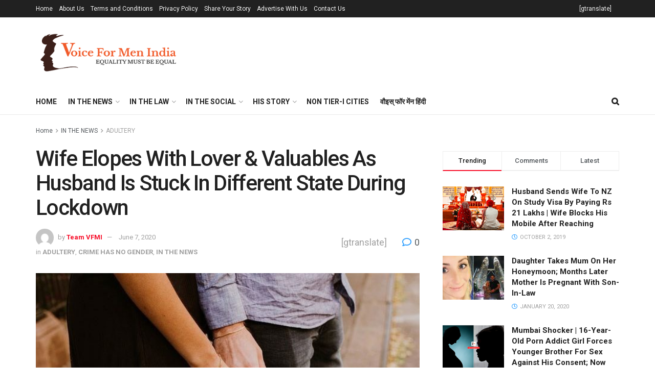

--- FILE ---
content_type: text/html; charset=UTF-8
request_url: https://voiceformenindia.com/adultery-cases-india/
body_size: 47487
content:
<!doctype html>
<!--[if lt IE 7]> <html class="no-js lt-ie9 lt-ie8 lt-ie7" lang="en-US"> <![endif]-->
<!--[if IE 7]>    <html class="no-js lt-ie9 lt-ie8" lang="en-US"> <![endif]-->
<!--[if IE 8]>    <html class="no-js lt-ie9" lang="en-US"> <![endif]-->
<!--[if IE 9]>    <html class="no-js lt-ie10" lang="en-US"> <![endif]-->
<!--[if gt IE 8]><!--> <html class="no-js" lang="en-US"> <!--<![endif]-->
<head>
    <meta http-equiv="Content-Type" content="text/html; charset=UTF-8" />
    <meta name='viewport' content='width=device-width, initial-scale=1, user-scalable=yes' />
    <link rel="profile" href="http://gmpg.org/xfn/11" />
    <link rel="pingback" href="https://voiceformenindia.com/xmlrpc.php" />
    <title>Wife Elopes With Lover &#038; Valuables As Husband Is Stuck In Different State During Lockdown &#8211; Voice For Men</title>
<meta name='robots' content='max-image-preview:large' />
	<style>img:is([sizes="auto" i], [sizes^="auto," i]) { contain-intrinsic-size: 3000px 1500px }</style>
				<script type="text/javascript">
			  var jnews_ajax_url = '/?ajax-request=jnews'
			</script>
			<script type="text/javascript">;window.jnews=window.jnews||{},window.jnews.library=window.jnews.library||{},window.jnews.library=function(){"use strict";var e=this;e.win=window,e.doc=document,e.noop=function(){},e.globalBody=e.doc.getElementsByTagName("body")[0],e.globalBody=e.globalBody?e.globalBody:e.doc,e.win.jnewsDataStorage=e.win.jnewsDataStorage||{_storage:new WeakMap,put:function(e,t,n){this._storage.has(e)||this._storage.set(e,new Map),this._storage.get(e).set(t,n)},get:function(e,t){return this._storage.get(e).get(t)},has:function(e,t){return this._storage.has(e)&&this._storage.get(e).has(t)},remove:function(e,t){var n=this._storage.get(e).delete(t);return 0===!this._storage.get(e).size&&this._storage.delete(e),n}},e.windowWidth=function(){return e.win.innerWidth||e.docEl.clientWidth||e.globalBody.clientWidth},e.windowHeight=function(){return e.win.innerHeight||e.docEl.clientHeight||e.globalBody.clientHeight},e.requestAnimationFrame=e.win.requestAnimationFrame||e.win.webkitRequestAnimationFrame||e.win.mozRequestAnimationFrame||e.win.msRequestAnimationFrame||window.oRequestAnimationFrame||function(e){return setTimeout(e,1e3/60)},e.cancelAnimationFrame=e.win.cancelAnimationFrame||e.win.webkitCancelAnimationFrame||e.win.webkitCancelRequestAnimationFrame||e.win.mozCancelAnimationFrame||e.win.msCancelRequestAnimationFrame||e.win.oCancelRequestAnimationFrame||function(e){clearTimeout(e)},e.classListSupport="classList"in document.createElement("_"),e.hasClass=e.classListSupport?function(e,t){return e.classList.contains(t)}:function(e,t){return e.className.indexOf(t)>=0},e.addClass=e.classListSupport?function(t,n){e.hasClass(t,n)||t.classList.add(n)}:function(t,n){e.hasClass(t,n)||(t.className+=" "+n)},e.removeClass=e.classListSupport?function(t,n){e.hasClass(t,n)&&t.classList.remove(n)}:function(t,n){e.hasClass(t,n)&&(t.className=t.className.replace(n,""))},e.objKeys=function(e){var t=[];for(var n in e)Object.prototype.hasOwnProperty.call(e,n)&&t.push(n);return t},e.isObjectSame=function(e,t){var n=!0;return JSON.stringify(e)!==JSON.stringify(t)&&(n=!1),n},e.extend=function(){for(var e,t,n,o=arguments[0]||{},i=1,a=arguments.length;i<a;i++)if(null!==(e=arguments[i]))for(t in e)o!==(n=e[t])&&void 0!==n&&(o[t]=n);return o},e.dataStorage=e.win.jnewsDataStorage,e.isVisible=function(e){return 0!==e.offsetWidth&&0!==e.offsetHeight||e.getBoundingClientRect().length},e.getHeight=function(e){return e.offsetHeight||e.clientHeight||e.getBoundingClientRect().height},e.getWidth=function(e){return e.offsetWidth||e.clientWidth||e.getBoundingClientRect().width},e.supportsPassive=!1;try{var t=Object.defineProperty({},"passive",{get:function(){e.supportsPassive=!0}});"createEvent"in e.doc?e.win.addEventListener("test",null,t):"fireEvent"in e.doc&&e.win.attachEvent("test",null)}catch(e){}e.passiveOption=!!e.supportsPassive&&{passive:!0},e.setStorage=function(e,t){e="jnews-"+e;var n={expired:Math.floor(((new Date).getTime()+432e5)/1e3)};t=Object.assign(n,t);localStorage.setItem(e,JSON.stringify(t))},e.getStorage=function(e){e="jnews-"+e;var t=localStorage.getItem(e);return null!==t&&0<t.length?JSON.parse(localStorage.getItem(e)):{}},e.expiredStorage=function(){var t,n="jnews-";for(var o in localStorage)o.indexOf(n)>-1&&"undefined"!==(t=e.getStorage(o.replace(n,""))).expired&&t.expired<Math.floor((new Date).getTime()/1e3)&&localStorage.removeItem(o)},e.addEvents=function(t,n,o){for(var i in n){var a=["touchstart","touchmove"].indexOf(i)>=0&&!o&&e.passiveOption;"createEvent"in e.doc?t.addEventListener(i,n[i],a):"fireEvent"in e.doc&&t.attachEvent("on"+i,n[i])}},e.removeEvents=function(t,n){for(var o in n)"createEvent"in e.doc?t.removeEventListener(o,n[o]):"fireEvent"in e.doc&&t.detachEvent("on"+o,n[o])},e.triggerEvents=function(t,n,o){var i;o=o||{detail:null};return"createEvent"in e.doc?(!(i=e.doc.createEvent("CustomEvent")||new CustomEvent(n)).initCustomEvent||i.initCustomEvent(n,!0,!1,o),void t.dispatchEvent(i)):"fireEvent"in e.doc?((i=e.doc.createEventObject()).eventType=n,void t.fireEvent("on"+i.eventType,i)):void 0},e.getParents=function(t,n){void 0===n&&(n=e.doc);for(var o=[],i=t.parentNode,a=!1;!a;)if(i){var r=i;r.querySelectorAll(n).length?a=!0:(o.push(r),i=r.parentNode)}else o=[],a=!0;return o},e.forEach=function(e,t,n){for(var o=0,i=e.length;o<i;o++)t.call(n,e[o],o)},e.getText=function(e){return e.innerText||e.textContent},e.setText=function(e,t){var n="object"==typeof t?t.innerText||t.textContent:t;e.innerText&&(e.innerText=n),e.textContent&&(e.textContent=n)},e.httpBuildQuery=function(t){return e.objKeys(t).reduce(function t(n){var o=arguments.length>1&&void 0!==arguments[1]?arguments[1]:null;return function(i,a){var r=n[a];a=encodeURIComponent(a);var s=o?"".concat(o,"[").concat(a,"]"):a;return null==r||"function"==typeof r?(i.push("".concat(s,"=")),i):["number","boolean","string"].includes(typeof r)?(i.push("".concat(s,"=").concat(encodeURIComponent(r))),i):(i.push(e.objKeys(r).reduce(t(r,s),[]).join("&")),i)}}(t),[]).join("&")},e.get=function(t,n,o,i){return o="function"==typeof o?o:e.noop,e.ajax("GET",t,n,o,i)},e.post=function(t,n,o,i){return o="function"==typeof o?o:e.noop,e.ajax("POST",t,n,o,i)},e.ajax=function(t,n,o,i,a){var r=new XMLHttpRequest,s=n,c=e.httpBuildQuery(o);if(t=-1!=["GET","POST"].indexOf(t)?t:"GET",r.open(t,s+("GET"==t?"?"+c:""),!0),"POST"==t&&r.setRequestHeader("Content-type","application/x-www-form-urlencoded"),r.setRequestHeader("X-Requested-With","XMLHttpRequest"),r.onreadystatechange=function(){4===r.readyState&&200<=r.status&&300>r.status&&"function"==typeof i&&i.call(void 0,r.response)},void 0!==a&&!a){return{xhr:r,send:function(){r.send("POST"==t?c:null)}}}return r.send("POST"==t?c:null),{xhr:r}},e.scrollTo=function(t,n,o){function i(e,t,n){this.start=this.position(),this.change=e-this.start,this.currentTime=0,this.increment=20,this.duration=void 0===n?500:n,this.callback=t,this.finish=!1,this.animateScroll()}return Math.easeInOutQuad=function(e,t,n,o){return(e/=o/2)<1?n/2*e*e+t:-n/2*(--e*(e-2)-1)+t},i.prototype.stop=function(){this.finish=!0},i.prototype.move=function(t){e.doc.documentElement.scrollTop=t,e.globalBody.parentNode.scrollTop=t,e.globalBody.scrollTop=t},i.prototype.position=function(){return e.doc.documentElement.scrollTop||e.globalBody.parentNode.scrollTop||e.globalBody.scrollTop},i.prototype.animateScroll=function(){this.currentTime+=this.increment;var t=Math.easeInOutQuad(this.currentTime,this.start,this.change,this.duration);this.move(t),this.currentTime<this.duration&&!this.finish?e.requestAnimationFrame.call(e.win,this.animateScroll.bind(this)):this.callback&&"function"==typeof this.callback&&this.callback()},new i(t,n,o)},e.unwrap=function(t){var n,o=t;e.forEach(t,(function(e,t){n?n+=e:n=e})),o.replaceWith(n)},e.performance={start:function(e){performance.mark(e+"Start")},stop:function(e){performance.mark(e+"End"),performance.measure(e,e+"Start",e+"End")}},e.fps=function(){var t=0,n=0,o=0;!function(){var i=t=0,a=0,r=0,s=document.getElementById("fpsTable"),c=function(t){void 0===document.getElementsByTagName("body")[0]?e.requestAnimationFrame.call(e.win,(function(){c(t)})):document.getElementsByTagName("body")[0].appendChild(t)};null===s&&((s=document.createElement("div")).style.position="fixed",s.style.top="120px",s.style.left="10px",s.style.width="100px",s.style.height="20px",s.style.border="1px solid black",s.style.fontSize="11px",s.style.zIndex="100000",s.style.backgroundColor="white",s.id="fpsTable",c(s));var l=function(){o++,n=Date.now(),(a=(o/(r=(n-t)/1e3)).toPrecision(2))!=i&&(i=a,s.innerHTML=i+"fps"),1<r&&(t=n,o=0),e.requestAnimationFrame.call(e.win,l)};l()}()},e.instr=function(e,t){for(var n=0;n<t.length;n++)if(-1!==e.toLowerCase().indexOf(t[n].toLowerCase()))return!0},e.winLoad=function(t,n){function o(o){if("complete"===e.doc.readyState||"interactive"===e.doc.readyState)return!o||n?setTimeout(t,n||1):t(o),1}o()||e.addEvents(e.win,{load:o})},e.docReady=function(t,n){function o(o){if("complete"===e.doc.readyState||"interactive"===e.doc.readyState)return!o||n?setTimeout(t,n||1):t(o),1}o()||e.addEvents(e.doc,{DOMContentLoaded:o})},e.fireOnce=function(){e.docReady((function(){e.assets=e.assets||[],e.assets.length&&(e.boot(),e.load_assets())}),50)},e.boot=function(){e.length&&e.doc.querySelectorAll("style[media]").forEach((function(e){"not all"==e.getAttribute("media")&&e.removeAttribute("media")}))},e.create_js=function(t,n){var o=e.doc.createElement("script");switch(o.setAttribute("src",t),n){case"defer":o.setAttribute("defer",!0);break;case"async":o.setAttribute("async",!0);break;case"deferasync":o.setAttribute("defer",!0),o.setAttribute("async",!0)}e.globalBody.appendChild(o)},e.load_assets=function(){"object"==typeof e.assets&&e.forEach(e.assets.slice(0),(function(t,n){var o="";t.defer&&(o+="defer"),t.async&&(o+="async"),e.create_js(t.url,o);var i=e.assets.indexOf(t);i>-1&&e.assets.splice(i,1)})),e.assets=jnewsoption.au_scripts=window.jnewsads=[]},e.setCookie=function(e,t,n){var o="";if(n){var i=new Date;i.setTime(i.getTime()+24*n*60*60*1e3),o="; expires="+i.toUTCString()}document.cookie=e+"="+(t||"")+o+"; path=/"},e.getCookie=function(e){for(var t=e+"=",n=document.cookie.split(";"),o=0;o<n.length;o++){for(var i=n[o];" "==i.charAt(0);)i=i.substring(1,i.length);if(0==i.indexOf(t))return i.substring(t.length,i.length)}return null},e.eraseCookie=function(e){document.cookie=e+"=; Path=/; Expires=Thu, 01 Jan 1970 00:00:01 GMT;"},e.docReady((function(){e.globalBody=e.globalBody==e.doc?e.doc.getElementsByTagName("body")[0]:e.globalBody,e.globalBody=e.globalBody?e.globalBody:e.doc})),e.winLoad((function(){e.winLoad((function(){var t=!1;if(void 0!==window.jnewsadmin)if(void 0!==window.file_version_checker){var n=e.objKeys(window.file_version_checker);n.length?n.forEach((function(e){t||"10.0.4"===window.file_version_checker[e]||(t=!0)})):t=!0}else t=!0;t&&(window.jnewsHelper.getMessage(),window.jnewsHelper.getNotice())}),2500)}))},window.jnews.library=new window.jnews.library;</script><script type="module">;/*! instant.page v5.1.1 - (C) 2019-2020 Alexandre Dieulot - https://instant.page/license */
let t,e;const n=new Set,o=document.createElement("link"),i=o.relList&&o.relList.supports&&o.relList.supports("prefetch")&&window.IntersectionObserver&&"isIntersecting"in IntersectionObserverEntry.prototype,s="instantAllowQueryString"in document.body.dataset,a="instantAllowExternalLinks"in document.body.dataset,r="instantWhitelist"in document.body.dataset,c="instantMousedownShortcut"in document.body.dataset,d=1111;let l=65,u=!1,f=!1,m=!1;if("instantIntensity"in document.body.dataset){const t=document.body.dataset.instantIntensity;if("mousedown"==t.substr(0,9))u=!0,"mousedown-only"==t&&(f=!0);else if("viewport"==t.substr(0,8))navigator.connection&&(navigator.connection.saveData||navigator.connection.effectiveType&&navigator.connection.effectiveType.includes("2g"))||("viewport"==t?document.documentElement.clientWidth*document.documentElement.clientHeight<45e4&&(m=!0):"viewport-all"==t&&(m=!0));else{const e=parseInt(t);isNaN(e)||(l=e)}}if(i){const n={capture:!0,passive:!0};if(f||document.addEventListener("touchstart",(function(t){e=performance.now();const n=t.target.closest("a");h(n)&&v(n.href)}),n),u?c||document.addEventListener("mousedown",(function(t){const e=t.target.closest("a");h(e)&&v(e.href)}),n):document.addEventListener("mouseover",(function(n){if(performance.now()-e<d)return;if(!("closest"in n.target))return;const o=n.target.closest("a");h(o)&&(o.addEventListener("mouseout",p,{passive:!0}),t=setTimeout((()=>{v(o.href),t=void 0}),l))}),n),c&&document.addEventListener("mousedown",(function(t){if(performance.now()-e<d)return;const n=t.target.closest("a");if(t.which>1||t.metaKey||t.ctrlKey)return;if(!n)return;n.addEventListener("click",(function(t){1337!=t.detail&&t.preventDefault()}),{capture:!0,passive:!1,once:!0});const o=new MouseEvent("click",{view:window,bubbles:!0,cancelable:!1,detail:1337});n.dispatchEvent(o)}),n),m){let t;(t=window.requestIdleCallback?t=>{requestIdleCallback(t,{timeout:1500})}:t=>{t()})((()=>{const t=new IntersectionObserver((e=>{e.forEach((e=>{if(e.isIntersecting){const n=e.target;t.unobserve(n),v(n.href)}}))}));document.querySelectorAll("a").forEach((e=>{h(e)&&t.observe(e)}))}))}}function p(e){e.relatedTarget&&e.target.closest("a")==e.relatedTarget.closest("a")||t&&(clearTimeout(t),t=void 0)}function h(t){if(t&&t.href&&(!r||"instant"in t.dataset)&&(a||t.origin==location.origin||"instant"in t.dataset)&&["http:","https:"].includes(t.protocol)&&("http:"!=t.protocol||"https:"!=location.protocol)&&(s||!t.search||"instant"in t.dataset)&&!(t.hash&&t.pathname+t.search==location.pathname+location.search||"noInstant"in t.dataset))return!0}function v(t){if(n.has(t))return;const e=document.createElement("link");e.rel="prefetch",e.href=t,document.head.appendChild(e),n.add(t)}</script><link rel='dns-prefetch' href='//fonts.googleapis.com' />
<link rel='preconnect' href='https://fonts.gstatic.com' />
<link rel="alternate" type="application/rss+xml" title="Voice For Men &raquo; Feed" href="https://voiceformenindia.com/feed/" />
<link rel="alternate" type="application/rss+xml" title="Voice For Men &raquo; Comments Feed" href="https://voiceformenindia.com/comments/feed/" />
<link rel="alternate" type="application/rss+xml" title="Voice For Men &raquo; Wife Elopes With Lover &#038; Valuables As Husband Is Stuck In Different State During Lockdown Comments Feed" href="https://voiceformenindia.com/adultery-cases-india/feed/" />
<script type="text/javascript">
/* <![CDATA[ */
window._wpemojiSettings = {"baseUrl":"https:\/\/s.w.org\/images\/core\/emoji\/16.0.1\/72x72\/","ext":".png","svgUrl":"https:\/\/s.w.org\/images\/core\/emoji\/16.0.1\/svg\/","svgExt":".svg","source":{"concatemoji":"https:\/\/voiceformenindia.com\/wp-includes\/js\/wp-emoji-release.min.js?ver=6.8.3"}};
/*! This file is auto-generated */
!function(s,n){var o,i,e;function c(e){try{var t={supportTests:e,timestamp:(new Date).valueOf()};sessionStorage.setItem(o,JSON.stringify(t))}catch(e){}}function p(e,t,n){e.clearRect(0,0,e.canvas.width,e.canvas.height),e.fillText(t,0,0);var t=new Uint32Array(e.getImageData(0,0,e.canvas.width,e.canvas.height).data),a=(e.clearRect(0,0,e.canvas.width,e.canvas.height),e.fillText(n,0,0),new Uint32Array(e.getImageData(0,0,e.canvas.width,e.canvas.height).data));return t.every(function(e,t){return e===a[t]})}function u(e,t){e.clearRect(0,0,e.canvas.width,e.canvas.height),e.fillText(t,0,0);for(var n=e.getImageData(16,16,1,1),a=0;a<n.data.length;a++)if(0!==n.data[a])return!1;return!0}function f(e,t,n,a){switch(t){case"flag":return n(e,"\ud83c\udff3\ufe0f\u200d\u26a7\ufe0f","\ud83c\udff3\ufe0f\u200b\u26a7\ufe0f")?!1:!n(e,"\ud83c\udde8\ud83c\uddf6","\ud83c\udde8\u200b\ud83c\uddf6")&&!n(e,"\ud83c\udff4\udb40\udc67\udb40\udc62\udb40\udc65\udb40\udc6e\udb40\udc67\udb40\udc7f","\ud83c\udff4\u200b\udb40\udc67\u200b\udb40\udc62\u200b\udb40\udc65\u200b\udb40\udc6e\u200b\udb40\udc67\u200b\udb40\udc7f");case"emoji":return!a(e,"\ud83e\udedf")}return!1}function g(e,t,n,a){var r="undefined"!=typeof WorkerGlobalScope&&self instanceof WorkerGlobalScope?new OffscreenCanvas(300,150):s.createElement("canvas"),o=r.getContext("2d",{willReadFrequently:!0}),i=(o.textBaseline="top",o.font="600 32px Arial",{});return e.forEach(function(e){i[e]=t(o,e,n,a)}),i}function t(e){var t=s.createElement("script");t.src=e,t.defer=!0,s.head.appendChild(t)}"undefined"!=typeof Promise&&(o="wpEmojiSettingsSupports",i=["flag","emoji"],n.supports={everything:!0,everythingExceptFlag:!0},e=new Promise(function(e){s.addEventListener("DOMContentLoaded",e,{once:!0})}),new Promise(function(t){var n=function(){try{var e=JSON.parse(sessionStorage.getItem(o));if("object"==typeof e&&"number"==typeof e.timestamp&&(new Date).valueOf()<e.timestamp+604800&&"object"==typeof e.supportTests)return e.supportTests}catch(e){}return null}();if(!n){if("undefined"!=typeof Worker&&"undefined"!=typeof OffscreenCanvas&&"undefined"!=typeof URL&&URL.createObjectURL&&"undefined"!=typeof Blob)try{var e="postMessage("+g.toString()+"("+[JSON.stringify(i),f.toString(),p.toString(),u.toString()].join(",")+"));",a=new Blob([e],{type:"text/javascript"}),r=new Worker(URL.createObjectURL(a),{name:"wpTestEmojiSupports"});return void(r.onmessage=function(e){c(n=e.data),r.terminate(),t(n)})}catch(e){}c(n=g(i,f,p,u))}t(n)}).then(function(e){for(var t in e)n.supports[t]=e[t],n.supports.everything=n.supports.everything&&n.supports[t],"flag"!==t&&(n.supports.everythingExceptFlag=n.supports.everythingExceptFlag&&n.supports[t]);n.supports.everythingExceptFlag=n.supports.everythingExceptFlag&&!n.supports.flag,n.DOMReady=!1,n.readyCallback=function(){n.DOMReady=!0}}).then(function(){return e}).then(function(){var e;n.supports.everything||(n.readyCallback(),(e=n.source||{}).concatemoji?t(e.concatemoji):e.wpemoji&&e.twemoji&&(t(e.twemoji),t(e.wpemoji)))}))}((window,document),window._wpemojiSettings);
/* ]]> */
</script>
<style id='wp-emoji-styles-inline-css' type='text/css'>

	img.wp-smiley, img.emoji {
		display: inline !important;
		border: none !important;
		box-shadow: none !important;
		height: 1em !important;
		width: 1em !important;
		margin: 0 0.07em !important;
		vertical-align: -0.1em !important;
		background: none !important;
		padding: 0 !important;
	}
</style>
<link rel='stylesheet' id='wp-block-library-css' href='https://voiceformenindia.com/wp-includes/css/dist/block-library/style.min.css?ver=6.8.3' type='text/css' media='all' />
<style id='classic-theme-styles-inline-css' type='text/css'>
/*! This file is auto-generated */
.wp-block-button__link{color:#fff;background-color:#32373c;border-radius:9999px;box-shadow:none;text-decoration:none;padding:calc(.667em + 2px) calc(1.333em + 2px);font-size:1.125em}.wp-block-file__button{background:#32373c;color:#fff;text-decoration:none}
</style>
<style id='global-styles-inline-css' type='text/css'>
:root{--wp--preset--aspect-ratio--square: 1;--wp--preset--aspect-ratio--4-3: 4/3;--wp--preset--aspect-ratio--3-4: 3/4;--wp--preset--aspect-ratio--3-2: 3/2;--wp--preset--aspect-ratio--2-3: 2/3;--wp--preset--aspect-ratio--16-9: 16/9;--wp--preset--aspect-ratio--9-16: 9/16;--wp--preset--color--black: #000000;--wp--preset--color--cyan-bluish-gray: #abb8c3;--wp--preset--color--white: #ffffff;--wp--preset--color--pale-pink: #f78da7;--wp--preset--color--vivid-red: #cf2e2e;--wp--preset--color--luminous-vivid-orange: #ff6900;--wp--preset--color--luminous-vivid-amber: #fcb900;--wp--preset--color--light-green-cyan: #7bdcb5;--wp--preset--color--vivid-green-cyan: #00d084;--wp--preset--color--pale-cyan-blue: #8ed1fc;--wp--preset--color--vivid-cyan-blue: #0693e3;--wp--preset--color--vivid-purple: #9b51e0;--wp--preset--gradient--vivid-cyan-blue-to-vivid-purple: linear-gradient(135deg,rgba(6,147,227,1) 0%,rgb(155,81,224) 100%);--wp--preset--gradient--light-green-cyan-to-vivid-green-cyan: linear-gradient(135deg,rgb(122,220,180) 0%,rgb(0,208,130) 100%);--wp--preset--gradient--luminous-vivid-amber-to-luminous-vivid-orange: linear-gradient(135deg,rgba(252,185,0,1) 0%,rgba(255,105,0,1) 100%);--wp--preset--gradient--luminous-vivid-orange-to-vivid-red: linear-gradient(135deg,rgba(255,105,0,1) 0%,rgb(207,46,46) 100%);--wp--preset--gradient--very-light-gray-to-cyan-bluish-gray: linear-gradient(135deg,rgb(238,238,238) 0%,rgb(169,184,195) 100%);--wp--preset--gradient--cool-to-warm-spectrum: linear-gradient(135deg,rgb(74,234,220) 0%,rgb(151,120,209) 20%,rgb(207,42,186) 40%,rgb(238,44,130) 60%,rgb(251,105,98) 80%,rgb(254,248,76) 100%);--wp--preset--gradient--blush-light-purple: linear-gradient(135deg,rgb(255,206,236) 0%,rgb(152,150,240) 100%);--wp--preset--gradient--blush-bordeaux: linear-gradient(135deg,rgb(254,205,165) 0%,rgb(254,45,45) 50%,rgb(107,0,62) 100%);--wp--preset--gradient--luminous-dusk: linear-gradient(135deg,rgb(255,203,112) 0%,rgb(199,81,192) 50%,rgb(65,88,208) 100%);--wp--preset--gradient--pale-ocean: linear-gradient(135deg,rgb(255,245,203) 0%,rgb(182,227,212) 50%,rgb(51,167,181) 100%);--wp--preset--gradient--electric-grass: linear-gradient(135deg,rgb(202,248,128) 0%,rgb(113,206,126) 100%);--wp--preset--gradient--midnight: linear-gradient(135deg,rgb(2,3,129) 0%,rgb(40,116,252) 100%);--wp--preset--font-size--small: 13px;--wp--preset--font-size--medium: 20px;--wp--preset--font-size--large: 36px;--wp--preset--font-size--x-large: 42px;--wp--preset--spacing--20: 0.44rem;--wp--preset--spacing--30: 0.67rem;--wp--preset--spacing--40: 1rem;--wp--preset--spacing--50: 1.5rem;--wp--preset--spacing--60: 2.25rem;--wp--preset--spacing--70: 3.38rem;--wp--preset--spacing--80: 5.06rem;--wp--preset--shadow--natural: 6px 6px 9px rgba(0, 0, 0, 0.2);--wp--preset--shadow--deep: 12px 12px 50px rgba(0, 0, 0, 0.4);--wp--preset--shadow--sharp: 6px 6px 0px rgba(0, 0, 0, 0.2);--wp--preset--shadow--outlined: 6px 6px 0px -3px rgba(255, 255, 255, 1), 6px 6px rgba(0, 0, 0, 1);--wp--preset--shadow--crisp: 6px 6px 0px rgba(0, 0, 0, 1);}:where(.is-layout-flex){gap: 0.5em;}:where(.is-layout-grid){gap: 0.5em;}body .is-layout-flex{display: flex;}.is-layout-flex{flex-wrap: wrap;align-items: center;}.is-layout-flex > :is(*, div){margin: 0;}body .is-layout-grid{display: grid;}.is-layout-grid > :is(*, div){margin: 0;}:where(.wp-block-columns.is-layout-flex){gap: 2em;}:where(.wp-block-columns.is-layout-grid){gap: 2em;}:where(.wp-block-post-template.is-layout-flex){gap: 1.25em;}:where(.wp-block-post-template.is-layout-grid){gap: 1.25em;}.has-black-color{color: var(--wp--preset--color--black) !important;}.has-cyan-bluish-gray-color{color: var(--wp--preset--color--cyan-bluish-gray) !important;}.has-white-color{color: var(--wp--preset--color--white) !important;}.has-pale-pink-color{color: var(--wp--preset--color--pale-pink) !important;}.has-vivid-red-color{color: var(--wp--preset--color--vivid-red) !important;}.has-luminous-vivid-orange-color{color: var(--wp--preset--color--luminous-vivid-orange) !important;}.has-luminous-vivid-amber-color{color: var(--wp--preset--color--luminous-vivid-amber) !important;}.has-light-green-cyan-color{color: var(--wp--preset--color--light-green-cyan) !important;}.has-vivid-green-cyan-color{color: var(--wp--preset--color--vivid-green-cyan) !important;}.has-pale-cyan-blue-color{color: var(--wp--preset--color--pale-cyan-blue) !important;}.has-vivid-cyan-blue-color{color: var(--wp--preset--color--vivid-cyan-blue) !important;}.has-vivid-purple-color{color: var(--wp--preset--color--vivid-purple) !important;}.has-black-background-color{background-color: var(--wp--preset--color--black) !important;}.has-cyan-bluish-gray-background-color{background-color: var(--wp--preset--color--cyan-bluish-gray) !important;}.has-white-background-color{background-color: var(--wp--preset--color--white) !important;}.has-pale-pink-background-color{background-color: var(--wp--preset--color--pale-pink) !important;}.has-vivid-red-background-color{background-color: var(--wp--preset--color--vivid-red) !important;}.has-luminous-vivid-orange-background-color{background-color: var(--wp--preset--color--luminous-vivid-orange) !important;}.has-luminous-vivid-amber-background-color{background-color: var(--wp--preset--color--luminous-vivid-amber) !important;}.has-light-green-cyan-background-color{background-color: var(--wp--preset--color--light-green-cyan) !important;}.has-vivid-green-cyan-background-color{background-color: var(--wp--preset--color--vivid-green-cyan) !important;}.has-pale-cyan-blue-background-color{background-color: var(--wp--preset--color--pale-cyan-blue) !important;}.has-vivid-cyan-blue-background-color{background-color: var(--wp--preset--color--vivid-cyan-blue) !important;}.has-vivid-purple-background-color{background-color: var(--wp--preset--color--vivid-purple) !important;}.has-black-border-color{border-color: var(--wp--preset--color--black) !important;}.has-cyan-bluish-gray-border-color{border-color: var(--wp--preset--color--cyan-bluish-gray) !important;}.has-white-border-color{border-color: var(--wp--preset--color--white) !important;}.has-pale-pink-border-color{border-color: var(--wp--preset--color--pale-pink) !important;}.has-vivid-red-border-color{border-color: var(--wp--preset--color--vivid-red) !important;}.has-luminous-vivid-orange-border-color{border-color: var(--wp--preset--color--luminous-vivid-orange) !important;}.has-luminous-vivid-amber-border-color{border-color: var(--wp--preset--color--luminous-vivid-amber) !important;}.has-light-green-cyan-border-color{border-color: var(--wp--preset--color--light-green-cyan) !important;}.has-vivid-green-cyan-border-color{border-color: var(--wp--preset--color--vivid-green-cyan) !important;}.has-pale-cyan-blue-border-color{border-color: var(--wp--preset--color--pale-cyan-blue) !important;}.has-vivid-cyan-blue-border-color{border-color: var(--wp--preset--color--vivid-cyan-blue) !important;}.has-vivid-purple-border-color{border-color: var(--wp--preset--color--vivid-purple) !important;}.has-vivid-cyan-blue-to-vivid-purple-gradient-background{background: var(--wp--preset--gradient--vivid-cyan-blue-to-vivid-purple) !important;}.has-light-green-cyan-to-vivid-green-cyan-gradient-background{background: var(--wp--preset--gradient--light-green-cyan-to-vivid-green-cyan) !important;}.has-luminous-vivid-amber-to-luminous-vivid-orange-gradient-background{background: var(--wp--preset--gradient--luminous-vivid-amber-to-luminous-vivid-orange) !important;}.has-luminous-vivid-orange-to-vivid-red-gradient-background{background: var(--wp--preset--gradient--luminous-vivid-orange-to-vivid-red) !important;}.has-very-light-gray-to-cyan-bluish-gray-gradient-background{background: var(--wp--preset--gradient--very-light-gray-to-cyan-bluish-gray) !important;}.has-cool-to-warm-spectrum-gradient-background{background: var(--wp--preset--gradient--cool-to-warm-spectrum) !important;}.has-blush-light-purple-gradient-background{background: var(--wp--preset--gradient--blush-light-purple) !important;}.has-blush-bordeaux-gradient-background{background: var(--wp--preset--gradient--blush-bordeaux) !important;}.has-luminous-dusk-gradient-background{background: var(--wp--preset--gradient--luminous-dusk) !important;}.has-pale-ocean-gradient-background{background: var(--wp--preset--gradient--pale-ocean) !important;}.has-electric-grass-gradient-background{background: var(--wp--preset--gradient--electric-grass) !important;}.has-midnight-gradient-background{background: var(--wp--preset--gradient--midnight) !important;}.has-small-font-size{font-size: var(--wp--preset--font-size--small) !important;}.has-medium-font-size{font-size: var(--wp--preset--font-size--medium) !important;}.has-large-font-size{font-size: var(--wp--preset--font-size--large) !important;}.has-x-large-font-size{font-size: var(--wp--preset--font-size--x-large) !important;}
:where(.wp-block-post-template.is-layout-flex){gap: 1.25em;}:where(.wp-block-post-template.is-layout-grid){gap: 1.25em;}
:where(.wp-block-columns.is-layout-flex){gap: 2em;}:where(.wp-block-columns.is-layout-grid){gap: 2em;}
:root :where(.wp-block-pullquote){font-size: 1.5em;line-height: 1.6;}
</style>
<link rel='stylesheet' id='jnews-parent-style-css' href='https://voiceformenindia.com/wp-content/themes/jnews/style.css?ver=6.8.3' type='text/css' media='all' />
<link rel='stylesheet' id='js_composer_front-css' href='https://voiceformenindia.com/wp-content/plugins/js_composer/assets/css/js_composer.min.css?ver=7.0' type='text/css' media='all' />
<link rel='stylesheet' id='jeg_customizer_font-css' href='//fonts.googleapis.com/css?family=Roboto%3Aregular%2C500%2C700%2C500%2Cregular&#038;display=swap&#038;ver=1.3.0' type='text/css' media='all' />
<link rel='stylesheet' id='jnews-frontend-css' href='https://voiceformenindia.com/wp-content/themes/jnews/assets/dist/frontend.min.css?ver=1.0.0' type='text/css' media='all' />
<link rel='stylesheet' id='jnews-js-composer-css' href='https://voiceformenindia.com/wp-content/themes/jnews/assets/css/js-composer-frontend.css?ver=1.0.0' type='text/css' media='all' />
<link rel='stylesheet' id='jnews-style-css' href='https://voiceformenindia.com/wp-content/themes/jnews-child/style.css?ver=1.0.0' type='text/css' media='all' />
<link rel='stylesheet' id='jnews-darkmode-css' href='https://voiceformenindia.com/wp-content/themes/jnews/assets/css/darkmode.css?ver=1.0.0' type='text/css' media='all' />
<link rel='stylesheet' id='jnews-select-share-css' href='https://voiceformenindia.com/wp-content/plugins/jnews-social-share/assets/css/plugin.css' type='text/css' media='all' />
<link rel='stylesheet' id='jnews-weather-style-css' href='https://voiceformenindia.com/wp-content/plugins/jnews-weather/assets/css/plugin.css?ver=11.0.0' type='text/css' media='all' />
<script type="text/javascript" src="https://voiceformenindia.com/wp-includes/js/jquery/jquery.min.js?ver=3.7.1" id="jquery-core-js"></script>
<script type="text/javascript" src="https://voiceformenindia.com/wp-includes/js/jquery/jquery-migrate.min.js?ver=3.4.1" id="jquery-migrate-js"></script>
<script></script><link rel="https://api.w.org/" href="https://voiceformenindia.com/wp-json/" /><link rel="alternate" title="JSON" type="application/json" href="https://voiceformenindia.com/wp-json/wp/v2/posts/44634" /><link rel="EditURI" type="application/rsd+xml" title="RSD" href="https://voiceformenindia.com/xmlrpc.php?rsd" />
<meta name="generator" content="WordPress 6.8.3" />
<link rel="canonical" href="https://voiceformenindia.com/adultery-cases-india/" />
<link rel='shortlink' href='https://voiceformenindia.com/?p=44634' />
<link rel="alternate" title="oEmbed (JSON)" type="application/json+oembed" href="https://voiceformenindia.com/wp-json/oembed/1.0/embed?url=https%3A%2F%2Fvoiceformenindia.com%2Fadultery-cases-india%2F" />
<link rel="alternate" title="oEmbed (XML)" type="text/xml+oembed" href="https://voiceformenindia.com/wp-json/oembed/1.0/embed?url=https%3A%2F%2Fvoiceformenindia.com%2Fadultery-cases-india%2F&#038;format=xml" />
<meta name="generator" content="Powered by WPBakery Page Builder - drag and drop page builder for WordPress."/>
<script type='application/ld+json'>{"@context":"http:\/\/schema.org","@type":"Organization","@id":"https:\/\/voiceformenindia.com\/#organization","url":"https:\/\/voiceformenindia.com\/","name":"","logo":{"@type":"ImageObject","url":""},"sameAs":["https:\/\/www.facebook.com\/mensdayoutindia\/","https:\/\/twitter.com\/MensDayOutIndia","https:\/\/www.instagram.com\/mensdayoutindia\/"]}</script>
<script type='application/ld+json'>{"@context":"http:\/\/schema.org","@type":"WebSite","@id":"https:\/\/voiceformenindia.com\/#website","url":"https:\/\/voiceformenindia.com\/","name":"","potentialAction":{"@type":"SearchAction","target":"https:\/\/voiceformenindia.com\/?s={search_term_string}","query-input":"required name=search_term_string"}}</script>
<link rel="icon" href="https://voiceformenindia.com/wp-content/uploads/2022/05/cropped-fav-icon-32x32.jpg" sizes="32x32" />
<link rel="icon" href="https://voiceformenindia.com/wp-content/uploads/2022/05/cropped-fav-icon-192x192.jpg" sizes="192x192" />
<link rel="apple-touch-icon" href="https://voiceformenindia.com/wp-content/uploads/2022/05/cropped-fav-icon-180x180.jpg" />
<meta name="msapplication-TileImage" content="https://voiceformenindia.com/wp-content/uploads/2022/05/cropped-fav-icon-270x270.jpg" />
<script></script><style id="jeg_dynamic_css" type="text/css" data-type="jeg_custom-css">.jeg_top_weather { background : ; } .jeg_top_weather > .jeg_weather_temp, .jeg_midbar .jeg_top_weather > .jeg_weather_temp > .jeg_weather_unit, .jeg_top_weather > .jeg_weather_location { color : ; } .jeg_top_weather .jeg_weather_condition .jeg_weather_icon { color : ; } .jeg_top_weather .jeg_weather_item { background : ; } .jeg_top_weather .jeg_weather_item .jeg_weather_temp:hover, .jeg_weather_widget .jeg_weather_item:hover { background : ; } .jeg_top_weather .jeg_weather_item .jeg_weather_temp .jeg_weather_icon { color : ; border-color : ; } .jeg_top_weather .jeg_weather_item .jeg_weather_temp .jeg_weather_value, .jeg_top_weather .jeg_weather_item .jeg_weather_temp .jeg_weather_unit { color : ; } .jeg_top_weather .jeg_weather_item .jeg_weather_temp .jeg_weather_day { color : ; } .jeg_container, .jeg_content, .jeg_boxed .jeg_main .jeg_container, .jeg_autoload_separator { background-color : ; } body,.newsfeed_carousel.owl-carousel .owl-nav div,.jeg_filter_button,.owl-carousel .owl-nav div,.jeg_readmore,.jeg_hero_style_7 .jeg_post_meta a,.widget_calendar thead th,.widget_calendar tfoot a,.jeg_socialcounter a,.entry-header .jeg_meta_like a,.entry-header .jeg_meta_comment a,.entry-content tbody tr:hover,.entry-content th,.jeg_splitpost_nav li:hover a,#breadcrumbs a,.jeg_author_socials a:hover,.jeg_footer_content a,.jeg_footer_bottom a,.jeg_cartcontent,.woocommerce .woocommerce-breadcrumb a { color : ; } a,.jeg_menu_style_5 > li > a:hover,.jeg_menu_style_5 > li.sfHover > a,.jeg_menu_style_5 > li.current-menu-item > a,.jeg_menu_style_5 > li.current-menu-ancestor > a,.jeg_navbar .jeg_menu:not(.jeg_main_menu) > li > a:hover,.jeg_midbar .jeg_menu:not(.jeg_main_menu) > li > a:hover,.jeg_side_tabs li.active,.jeg_block_heading_5 strong,.jeg_block_heading_6 strong,.jeg_block_heading_7 strong,.jeg_block_heading_8 strong,.jeg_subcat_list li a:hover,.jeg_subcat_list li button:hover,.jeg_pl_lg_7 .jeg_thumb .jeg_post_category a,.jeg_pl_xs_2:before,.jeg_pl_xs_4 .jeg_postblock_content:before,.jeg_postblock .jeg_post_title a:hover,.jeg_hero_style_6 .jeg_post_title a:hover,.jeg_sidefeed .jeg_pl_xs_3 .jeg_post_title a:hover,.widget_jnews_popular .jeg_post_title a:hover,.jeg_meta_author a,.widget_archive li a:hover,.widget_pages li a:hover,.widget_meta li a:hover,.widget_recent_entries li a:hover,.widget_rss li a:hover,.widget_rss cite,.widget_categories li a:hover,.widget_categories li.current-cat > a,#breadcrumbs a:hover,.jeg_share_count .counts,.commentlist .bypostauthor > .comment-body > .comment-author > .fn,span.required,.jeg_review_title,.bestprice .price,.authorlink a:hover,.jeg_vertical_playlist .jeg_video_playlist_play_icon,.jeg_vertical_playlist .jeg_video_playlist_item.active .jeg_video_playlist_thumbnail:before,.jeg_horizontal_playlist .jeg_video_playlist_play,.woocommerce li.product .pricegroup .button,.widget_display_forums li a:hover,.widget_display_topics li:before,.widget_display_replies li:before,.widget_display_views li:before,.bbp-breadcrumb a:hover,.jeg_mobile_menu li.sfHover > a,.jeg_mobile_menu li a:hover,.split-template-6 .pagenum { color : ; } .jeg_menu_style_1 > li > a:before,.jeg_menu_style_2 > li > a:before,.jeg_menu_style_3 > li > a:before,.jeg_side_toggle,.jeg_slide_caption .jeg_post_category a,.jeg_slider_type_1 .owl-nav .owl-next,.jeg_block_heading_1 .jeg_block_title span,.jeg_block_heading_2 .jeg_block_title span,.jeg_block_heading_3,.jeg_block_heading_4 .jeg_block_title span,.jeg_block_heading_6:after,.jeg_pl_lg_box .jeg_post_category a,.jeg_pl_md_box .jeg_post_category a,.jeg_readmore:hover,.jeg_thumb .jeg_post_category a,.jeg_block_loadmore a:hover, .jeg_postblock.alt .jeg_block_loadmore a:hover,.jeg_block_loadmore a.active,.jeg_postblock_carousel_2 .jeg_post_category a,.jeg_heroblock .jeg_post_category a,.jeg_pagenav_1 .page_number.active,.jeg_pagenav_1 .page_number.active:hover,input[type="submit"],.btn,.button,.widget_tag_cloud a:hover,.popularpost_item:hover .jeg_post_title a:before,.jeg_splitpost_4 .page_nav,.jeg_splitpost_5 .page_nav,.jeg_post_via a:hover,.jeg_post_source a:hover,.jeg_post_tags a:hover,.comment-reply-title small a:before,.comment-reply-title small a:after,.jeg_storelist .productlink,.authorlink li.active a:before,.jeg_footer.dark .socials_widget:not(.nobg) a:hover .fa,.jeg_breakingnews_title,.jeg_overlay_slider_bottom.owl-carousel .owl-nav div,.jeg_overlay_slider_bottom.owl-carousel .owl-nav div:hover,.jeg_vertical_playlist .jeg_video_playlist_current,.woocommerce span.onsale,.woocommerce #respond input#submit:hover,.woocommerce a.button:hover,.woocommerce button.button:hover,.woocommerce input.button:hover,.woocommerce #respond input#submit.alt,.woocommerce a.button.alt,.woocommerce button.button.alt,.woocommerce input.button.alt,.jeg_popup_post .caption,.jeg_footer.dark input[type="submit"],.jeg_footer.dark .btn,.jeg_footer.dark .button,.footer_widget.widget_tag_cloud a:hover { background-color : ; } .jeg_block_heading_7 .jeg_block_title span, .jeg_readmore:hover, .jeg_block_loadmore a:hover, .jeg_block_loadmore a.active, .jeg_pagenav_1 .page_number.active, .jeg_pagenav_1 .page_number.active:hover, .jeg_pagenav_3 .page_number:hover, .jeg_prevnext_post a:hover h3, .jeg_overlay_slider .jeg_post_category, .jeg_sidefeed .jeg_post.active, .jeg_vertical_playlist.jeg_vertical_playlist .jeg_video_playlist_item.active .jeg_video_playlist_thumbnail img, .jeg_horizontal_playlist .jeg_video_playlist_item.active { border-color : ; } .jeg_tabpost_nav li.active, .woocommerce div.product .woocommerce-tabs ul.tabs li.active { border-bottom-color : ; } .jeg_post_meta .fa, .entry-header .jeg_post_meta .fa, .jeg_review_stars, .jeg_price_review_list { color : ; } .jeg_share_button.share-float.share-monocrhome a { background-color : ; } h1,h2,h3,h4,h5,h6,.jeg_post_title a,.entry-header .jeg_post_title,.jeg_hero_style_7 .jeg_post_title a,.jeg_block_title,.jeg_splitpost_bar .current_title,.jeg_video_playlist_title,.gallery-caption { color : ; } .split-template-9 .pagenum, .split-template-10 .pagenum, .split-template-11 .pagenum, .split-template-12 .pagenum, .split-template-13 .pagenum, .split-template-15 .pagenum, .split-template-18 .pagenum, .split-template-20 .pagenum, .split-template-19 .current_title span, .split-template-20 .current_title span { background-color : ; } .entry-content .content-inner p, .entry-content .content-inner span, .entry-content .intro-text { color : ; } .entry-content .content-inner a { color : ; } .jeg_topbar .jeg_nav_row, .jeg_topbar .jeg_search_no_expand .jeg_search_input { line-height : px; } .jeg_topbar .jeg_nav_row, .jeg_topbar .jeg_nav_icon { height : px; } .jeg_topbar, .jeg_topbar.dark { border-color : ; color : ; border-top-width : px; border-top-color : ; } .jeg_topbar .jeg_nav_item, .jeg_topbar.dark .jeg_nav_item { border-color : ; } .jeg_topbar a, .jeg_topbar.dark a { color : ; } .jeg_midbar { height : px; background-image : url(""); } .jeg_midbar, .jeg_midbar.dark { background-color : ; border-bottom-width : px; border-bottom-color : ; color : ; } .jeg_midbar a, .jeg_midbar.dark a { color : ; } .jeg_header .jeg_bottombar.jeg_navbar,.jeg_bottombar .jeg_nav_icon { height : px; } .jeg_header .jeg_bottombar.jeg_navbar, .jeg_header .jeg_bottombar .jeg_main_menu:not(.jeg_menu_style_1) > li > a, .jeg_header .jeg_bottombar .jeg_menu_style_1 > li, .jeg_header .jeg_bottombar .jeg_menu:not(.jeg_main_menu) > li > a { line-height : px; } .jeg_header .jeg_bottombar, .jeg_header .jeg_bottombar.jeg_navbar_dark { color : ; } .jeg_header .jeg_bottombar a, .jeg_header .jeg_bottombar.jeg_navbar_dark a { color : ; } .jeg_header .jeg_bottombar a:hover, .jeg_header .jeg_bottombar.jeg_navbar_dark a:hover, .jeg_header .jeg_bottombar .jeg_menu:not(.jeg_main_menu) > li > a:hover { color : ; } .jeg_header .jeg_bottombar, .jeg_header .jeg_bottombar.jeg_navbar_dark, .jeg_bottombar.jeg_navbar_boxed .jeg_nav_row, .jeg_bottombar.jeg_navbar_dark.jeg_navbar_boxed .jeg_nav_row { border-top-width : 0px; border-bottom-width : px; } .jeg_header_wrapper .jeg_bottombar, .jeg_header_wrapper .jeg_bottombar.jeg_navbar_dark, .jeg_bottombar.jeg_navbar_boxed .jeg_nav_row, .jeg_bottombar.jeg_navbar_dark.jeg_navbar_boxed .jeg_nav_row { border-bottom-color : ; } .jeg_stickybar.jeg_navbar,.jeg_navbar .jeg_nav_icon { height : px; } .jeg_stickybar.jeg_navbar, .jeg_stickybar .jeg_main_menu:not(.jeg_menu_style_1) > li > a, .jeg_stickybar .jeg_menu_style_1 > li, .jeg_stickybar .jeg_menu:not(.jeg_main_menu) > li > a { line-height : px; } .jeg_header_sticky .jeg_navbar_wrapper:not(.jeg_navbar_boxed), .jeg_header_sticky .jeg_navbar_boxed .jeg_nav_row { background : ; } .jeg_header_sticky .jeg_navbar_menuborder .jeg_main_menu > li:not(:last-child), .jeg_header_sticky .jeg_navbar_menuborder .jeg_nav_item, .jeg_navbar_boxed .jeg_nav_row, .jeg_header_sticky .jeg_navbar_menuborder:not(.jeg_navbar_boxed) .jeg_nav_left .jeg_nav_item:first-child { border-color : ; } .jeg_stickybar, .jeg_stickybar.dark { color : ; border-bottom-width : px; } .jeg_stickybar a, .jeg_stickybar.dark a { color : ; } .jeg_stickybar, .jeg_stickybar.dark, .jeg_stickybar.jeg_navbar_boxed .jeg_nav_row { border-bottom-color : ; } .jeg_mobile_bottombar { height : px; line-height : px; } .jeg_mobile_midbar, .jeg_mobile_midbar.dark { background : ; color : ; border-top-width : px; border-top-color : ; } .jeg_mobile_midbar a, .jeg_mobile_midbar.dark a { color : ; } .jeg_header .socials_widget > a > i.fa:before { color : #f5f5f5; } .jeg_header .socials_widget > a > i.fa { background-color : ; } .jeg_aside_item.socials_widget > a > i.fa:before { color : ; } .jeg_top_date { color : ; background : ; } .jeg_header .jeg_button_1 .btn { background : ; color : ; border-color : ; } .jeg_header .jeg_button_1 .btn:hover { background : ; } .jeg_header .jeg_button_2 .btn { background : ; color : ; border-color : ; } .jeg_header .jeg_button_2 .btn:hover { background : ; } .jeg_header .jeg_button_3 .btn { background : ; color : ; border-color : ; } .jeg_header .jeg_button_3 .btn:hover { background : ; } .jeg_header .jeg_vertical_menu.jeg_vertical_menu_1 { border-top-width : px; border-top-color : ; } .jeg_header .jeg_vertical_menu.jeg_vertical_menu_1 a { border-top-color : ; } .jeg_header .jeg_vertical_menu.jeg_vertical_menu_2 { border-top-width : px; border-top-color : ; } .jeg_header .jeg_vertical_menu.jeg_vertical_menu_2 a { border-top-color : ; } .jeg_header .jeg_vertical_menu.jeg_vertical_menu_3 { border-top-width : px; border-top-color : ; } .jeg_header .jeg_vertical_menu.jeg_vertical_menu_3 a { border-top-color : ; } .jeg_header .jeg_vertical_menu.jeg_vertical_menu_4 { border-top-width : px; border-top-color : ; } .jeg_header .jeg_vertical_menu.jeg_vertical_menu_4 a { border-top-color : ; } .jeg_lang_switcher { color : ; background : ; } .jeg_nav_icon .jeg_mobile_toggle.toggle_btn { color : ; } .jeg_navbar_mobile_wrapper .jeg_nav_item a.jeg_mobile_toggle, .jeg_navbar_mobile_wrapper .dark .jeg_nav_item a.jeg_mobile_toggle { color : ; } .cartdetail.woocommerce .jeg_carticon { color : ; } .cartdetail.woocommerce .cartlink { color : ; } .jeg_cart.cartdetail .jeg_cartcontent { background-color : ; } .cartdetail.woocommerce ul.cart_list li a, .cartdetail.woocommerce ul.product_list_widget li a, .cartdetail.woocommerce .widget_shopping_cart_content .total { color : ; } .cartdetail.woocommerce .cart_list .quantity, .cartdetail.woocommerce .product_list_widget .quantity { color : ; } .cartdetail.woocommerce .widget_shopping_cart_content .total { border-top-color : ; border-bottom-color : ; } .cartdetail.woocommerce .widget_shopping_cart_content .button { background-color : ; } .cartdetail.woocommerce a.button { color : ; } .cartdetail.woocommerce a.button:hover { background-color : ; color : ; } .jeg_cart_icon.woocommerce .jeg_carticon { color : ; } .jeg_cart_icon .jeg_cartcontent { background-color : ; } .jeg_cart_icon.woocommerce ul.cart_list li a, .jeg_cart_icon.woocommerce ul.product_list_widget li a, .jeg_cart_icon.woocommerce .widget_shopping_cart_content .total { color : ; } .jeg_cart_icon.woocommerce .cart_list .quantity, .jeg_cart_icon.woocommerce .product_list_widget .quantity { color : ; } .jeg_cart_icon.woocommerce .widget_shopping_cart_content .total { border-top-color : ; border-bottom-color : ; } .jeg_cart_icon.woocommerce .widget_shopping_cart_content .button { background-color : ; } .jeg_cart_icon.woocommerce a.button { color : ; } .jeg_cart_icon.woocommerce a.button:hover { background-color : ; color : ; } .jeg_nav_account, .jeg_navbar .jeg_nav_account .jeg_menu > li > a, .jeg_midbar .jeg_nav_account .jeg_menu > li > a { color : ; } .jeg_menu.jeg_accountlink li > ul { background-color : ; } .jeg_menu.jeg_accountlink li > ul, .jeg_menu.jeg_accountlink li > ul li > a, .jeg_menu.jeg_accountlink li > ul li:hover > a, .jeg_menu.jeg_accountlink li > ul li.sfHover > a { color : ; } .jeg_menu.jeg_accountlink li > ul li:hover > a, .jeg_menu.jeg_accountlink li > ul li.sfHover > a { background-color : ; } .jeg_menu.jeg_accountlink li > ul, .jeg_menu.jeg_accountlink li > ul li a { border-color : ; } .jeg_header .jeg_search_wrapper.search_icon .jeg_search_toggle { color : ; } .jeg_header .jeg_search_wrapper.jeg_search_popup_expand .jeg_search_form, .jeg_header .jeg_search_popup_expand .jeg_search_result { background : ; } .jeg_header .jeg_search_expanded .jeg_search_popup_expand .jeg_search_form:before { border-bottom-color : ; } .jeg_header .jeg_search_wrapper.jeg_search_popup_expand .jeg_search_form, .jeg_header .jeg_search_popup_expand .jeg_search_result, .jeg_header .jeg_search_popup_expand .jeg_search_result .search-noresult, .jeg_header .jeg_search_popup_expand .jeg_search_result .search-all-button { border-color : ; } .jeg_header .jeg_search_expanded .jeg_search_popup_expand .jeg_search_form:after { border-bottom-color : ; } .jeg_header .jeg_search_wrapper.jeg_search_popup_expand .jeg_search_form .jeg_search_input { background : ; border-color : ; } .jeg_header .jeg_search_popup_expand .jeg_search_form .jeg_search_button { color : ; } .jeg_header .jeg_search_wrapper.jeg_search_popup_expand .jeg_search_form .jeg_search_input, .jeg_header .jeg_search_popup_expand .jeg_search_result a, .jeg_header .jeg_search_popup_expand .jeg_search_result .search-link { color : ; } .jeg_header .jeg_search_popup_expand .jeg_search_form .jeg_search_input::-webkit-input-placeholder { color : ; } .jeg_header .jeg_search_popup_expand .jeg_search_form .jeg_search_input:-moz-placeholder { color : ; } .jeg_header .jeg_search_popup_expand .jeg_search_form .jeg_search_input::-moz-placeholder { color : ; } .jeg_header .jeg_search_popup_expand .jeg_search_form .jeg_search_input:-ms-input-placeholder { color : ; } .jeg_header .jeg_search_popup_expand .jeg_search_result { background-color : ; } .jeg_header .jeg_search_popup_expand .jeg_search_result, .jeg_header .jeg_search_popup_expand .jeg_search_result .search-link { border-color : ; } .jeg_header .jeg_search_popup_expand .jeg_search_result a, .jeg_header .jeg_search_popup_expand .jeg_search_result .search-link { color : ; } .jeg_header .jeg_search_expanded .jeg_search_modal_expand .jeg_search_toggle i, .jeg_header .jeg_search_expanded .jeg_search_modal_expand .jeg_search_button, .jeg_header .jeg_search_expanded .jeg_search_modal_expand .jeg_search_input { color : ; } .jeg_header .jeg_search_expanded .jeg_search_modal_expand .jeg_search_input { border-bottom-color : ; } .jeg_header .jeg_search_expanded .jeg_search_modal_expand .jeg_search_input::-webkit-input-placeholder { color : ; } .jeg_header .jeg_search_expanded .jeg_search_modal_expand .jeg_search_input:-moz-placeholder { color : ; } .jeg_header .jeg_search_expanded .jeg_search_modal_expand .jeg_search_input::-moz-placeholder { color : ; } .jeg_header .jeg_search_expanded .jeg_search_modal_expand .jeg_search_input:-ms-input-placeholder { color : ; } .jeg_header .jeg_search_expanded .jeg_search_modal_expand { background : ; } .jeg_navbar_mobile .jeg_search_wrapper .jeg_search_toggle, .jeg_navbar_mobile .dark .jeg_search_wrapper .jeg_search_toggle { color : ; } .jeg_navbar_mobile .jeg_search_popup_expand .jeg_search_form, .jeg_navbar_mobile .jeg_search_popup_expand .jeg_search_result { background : ; } .jeg_navbar_mobile .jeg_search_expanded .jeg_search_popup_expand .jeg_search_toggle:before { border-bottom-color : ; } .jeg_navbar_mobile .jeg_search_wrapper.jeg_search_popup_expand .jeg_search_form, .jeg_navbar_mobile .jeg_search_popup_expand .jeg_search_result, .jeg_navbar_mobile .jeg_search_popup_expand .jeg_search_result .search-noresult, .jeg_navbar_mobile .jeg_search_popup_expand .jeg_search_result .search-all-button { border-color : ; } .jeg_navbar_mobile .jeg_search_expanded .jeg_search_popup_expand .jeg_search_toggle:after { border-bottom-color : ; } .jeg_navbar_mobile .jeg_search_popup_expand .jeg_search_form .jeg_search_input { background : ; border-color : ; } .jeg_navbar_mobile .jeg_search_popup_expand .jeg_search_form .jeg_search_button { color : ; } .jeg_navbar_mobile .jeg_search_wrapper.jeg_search_popup_expand .jeg_search_form .jeg_search_input, .jeg_navbar_mobile .jeg_search_popup_expand .jeg_search_result a, .jeg_navbar_mobile .jeg_search_popup_expand .jeg_search_result .search-link { color : ; } .jeg_navbar_mobile .jeg_search_popup_expand .jeg_search_input::-webkit-input-placeholder { color : ; } .jeg_navbar_mobile .jeg_search_popup_expand .jeg_search_input:-moz-placeholder { color : ; } .jeg_navbar_mobile .jeg_search_popup_expand .jeg_search_input::-moz-placeholder { color : ; } .jeg_navbar_mobile .jeg_search_popup_expand .jeg_search_input:-ms-input-placeholder { color : ; } .jeg_nav_search { width : %; } .jeg_header .jeg_search_no_expand .jeg_search_form .jeg_search_input { background-color : ; border-color : ; } .jeg_header .jeg_search_no_expand .jeg_search_form button.jeg_search_button { color : ; } .jeg_header .jeg_search_wrapper.jeg_search_no_expand .jeg_search_form .jeg_search_input { color : ; } .jeg_header .jeg_search_no_expand .jeg_search_form .jeg_search_input::-webkit-input-placeholder { color : ; } .jeg_header .jeg_search_no_expand .jeg_search_form .jeg_search_input:-moz-placeholder { color : ; } .jeg_header .jeg_search_no_expand .jeg_search_form .jeg_search_input::-moz-placeholder { color : ; } .jeg_header .jeg_search_no_expand .jeg_search_form .jeg_search_input:-ms-input-placeholder { color : ; } .jeg_header .jeg_search_no_expand .jeg_search_result { background-color : ; } .jeg_header .jeg_search_no_expand .jeg_search_result, .jeg_header .jeg_search_no_expand .jeg_search_result .search-link { border-color : ; } .jeg_header .jeg_search_no_expand .jeg_search_result a, .jeg_header .jeg_search_no_expand .jeg_search_result .search-link { color : ; } #jeg_off_canvas .jeg_mobile_wrapper .jeg_search_result { background-color : ; } #jeg_off_canvas .jeg_search_result.with_result .search-all-button { border-color : ; } #jeg_off_canvas .jeg_mobile_wrapper .jeg_search_result a,#jeg_off_canvas .jeg_mobile_wrapper .jeg_search_result .search-link { color : ; } .jeg_header .jeg_menu.jeg_main_menu > li > a { color : ; } .jeg_menu_style_1 > li > a:before, .jeg_menu_style_2 > li > a:before, .jeg_menu_style_3 > li > a:before { background : ; } .jeg_header .jeg_menu.jeg_main_menu > li > a:hover, .jeg_header .jeg_menu.jeg_main_menu > li.sfHover > a, .jeg_header .jeg_menu.jeg_main_menu > li > .sf-with-ul:hover:after, .jeg_header .jeg_menu.jeg_main_menu > li.sfHover > .sf-with-ul:after, .jeg_header .jeg_menu_style_4 > li.current-menu-item > a, .jeg_header .jeg_menu_style_4 > li.current-menu-ancestor > a, .jeg_header .jeg_menu_style_5 > li.current-menu-item > a, .jeg_header .jeg_menu_style_5 > li.current-menu-ancestor > a { color : ; } .jeg_navbar_wrapper .sf-arrows .sf-with-ul:after { color : ; } .jeg_navbar_wrapper .jeg_menu li > ul { background : ; } .jeg_navbar_wrapper .jeg_menu li > ul li > a { color : ; } .jeg_navbar_wrapper .jeg_menu li > ul li:hover > a, .jeg_navbar_wrapper .jeg_menu li > ul li.sfHover > a, .jeg_navbar_wrapper .jeg_menu li > ul li.current-menu-item > a, .jeg_navbar_wrapper .jeg_menu li > ul li.current-menu-ancestor > a { background : ; } .jeg_header .jeg_navbar_wrapper .jeg_menu li > ul li:hover > a, .jeg_header .jeg_navbar_wrapper .jeg_menu li > ul li.sfHover > a, .jeg_header .jeg_navbar_wrapper .jeg_menu li > ul li.current-menu-item > a, .jeg_header .jeg_navbar_wrapper .jeg_menu li > ul li.current-menu-ancestor > a, .jeg_header .jeg_navbar_wrapper .jeg_menu li > ul li:hover > .sf-with-ul:after, .jeg_header .jeg_navbar_wrapper .jeg_menu li > ul li.sfHover > .sf-with-ul:after, .jeg_header .jeg_navbar_wrapper .jeg_menu li > ul li.current-menu-item > .sf-with-ul:after, .jeg_header .jeg_navbar_wrapper .jeg_menu li > ul li.current-menu-ancestor > .sf-with-ul:after { color : ; } .jeg_navbar_wrapper .jeg_menu li > ul li a { border-color : ; } .jeg_megamenu .sub-menu .jeg_newsfeed_subcat { border-right-color : ; } .jeg_megamenu .sub-menu .jeg_newsfeed_subcat li.active { border-color : ; background-color : ; } .jeg_navbar_wrapper .jeg_megamenu .sub-menu .jeg_newsfeed_subcat li a { color : ; } .jeg_megamenu .sub-menu .jeg_newsfeed_subcat li.active a { color : ; } .jeg_megamenu .sub-menu { background-color : ; } .jeg_megamenu .sub-menu .newsfeed_overlay { background-color : ; } .jeg_megamenu .sub-menu .newsfeed_overlay .jeg_preloader span { background-color : ; } .jeg_megamenu .sub-menu .jeg_newsfeed_list .jeg_newsfeed_item .jeg_post_title a { color : ; } .jeg_newsfeed_tags h3 { color : ; } .jeg_navbar_wrapper .jeg_newsfeed_tags li a { color : ; } .jeg_newsfeed_tags { border-left-color : ; } .jeg_megamenu .sub-menu .jeg_newsfeed_list .newsfeed_carousel.owl-carousel .owl-nav div { color : ; background-color : ; border-color : ; } .jeg_megamenu .sub-menu .jeg_newsfeed_list .newsfeed_carousel.owl-carousel .owl-nav div:hover { color : ; background-color : ; border-color : ; } .jeg_megamenu .sub-menu .jeg_newsfeed_list .newsfeed_carousel.owl-carousel .owl-nav div.disabled { color : ; background-color : ; border-color : ; } .jnews .jeg_header .jeg_menu.jeg_top_menu > li > a { color : ; } .jnews .jeg_header .jeg_menu.jeg_top_menu > li a:hover { color : ; } .jnews .jeg_top_menu.sf-arrows .sf-with-ul:after { color : ; } .jnews .jeg_menu.jeg_top_menu li > ul { background-color : ; } .jnews .jeg_menu.jeg_top_menu li > ul, .jnews .jeg_menu.jeg_top_menu li > ul li > a, .jnews .jeg_menu.jeg_top_menu li > ul li:hover > a, .jnews .jeg_menu.jeg_top_menu li > ul li.sfHover > a { color : ; } .jnews .jeg_menu.jeg_top_menu li > ul li:hover > a, .jnews .jeg_menu.jeg_top_menu li > ul li.sfHover > a { background-color : ; } .jnews .jeg_menu.jeg_top_menu li > ul, .jnews .jeg_menu.jeg_top_menu li > ul li a { border-color : ; } #jeg_off_canvas.dark .jeg_mobile_wrapper, #jeg_off_canvas .jeg_mobile_wrapper { background : ; } .jeg_mobile_wrapper .nav_wrap:before { background : ; } .jeg_mobile_wrapper { background-image : url(""); } .jeg_footer_content,.jeg_footer.dark .jeg_footer_content { background-color : #ffffff; color : ; } .jeg_footer .jeg_footer_heading h3,.jeg_footer.dark .jeg_footer_heading h3,.jeg_footer .widget h2,.jeg_footer .footer_dark .widget h2 { color : ; } .jeg_footer .jeg_footer_content a, .jeg_footer.dark .jeg_footer_content a { color : ; } .jeg_footer .jeg_footer_content a:hover,.jeg_footer.dark .jeg_footer_content a:hover { color : ; } .jeg_footer input[type="submit"],.jeg_footer .btn,.jeg_footer .button { background-color : ; color : ; } .jeg_footer input:not([type="submit"]),.jeg_footer textarea,.jeg_footer select,.jeg_footer.dark input:not([type="submit"]),.jeg_footer.dark textarea,.jeg_footer.dark select { background-color : ; color : ; } .footer_widget.widget_tag_cloud a,.jeg_footer.dark .footer_widget.widget_tag_cloud a { background-color : ; color : ; } .jeg_footer_secondary,.jeg_footer.dark .jeg_footer_secondary { border-top-color : ; } .jeg_footer_2 .footer_column,.jeg_footer_2.dark .footer_column { border-right-color : ; } .jeg_footer_5 .jeg_footer_social, .jeg_footer_5 .footer_column, .jeg_footer_5 .jeg_footer_secondary,.jeg_footer_5.dark .jeg_footer_social,.jeg_footer_5.dark .footer_column,.jeg_footer_5.dark .jeg_footer_secondary { border-color : ; } .jeg_footer_bottom,.jeg_footer.dark .jeg_footer_bottom,.jeg_footer_secondary,.jeg_footer.dark .jeg_footer_secondary { background-color : ; } .jeg_footer_secondary,.jeg_footer.dark .jeg_footer_secondary,.jeg_footer_bottom,.jeg_footer.dark .jeg_footer_bottom,.jeg_footer_sidecontent .jeg_footer_primary { color : ; } .jeg_footer_bottom a,.jeg_footer.dark .jeg_footer_bottom a,.jeg_footer_secondary a,.jeg_footer.dark .jeg_footer_secondary a,.jeg_footer_sidecontent .jeg_footer_primary a,.jeg_footer_sidecontent.dark .jeg_footer_primary a { color : ; } .jeg_menu_footer a,.jeg_footer.dark .jeg_menu_footer a,.jeg_footer_sidecontent .jeg_footer_primary .col-md-7 .jeg_menu_footer a { color : ; } .jeg_menu_footer a:hover,.jeg_footer.dark .jeg_menu_footer a:hover,.jeg_footer_sidecontent .jeg_footer_primary .col-md-7 .jeg_menu_footer a:hover { color : ; } .jeg_menu_footer li:not(:last-child):after,.jeg_footer.dark .jeg_menu_footer li:not(:last-child):after { color : ; } body,input,textarea,select,.chosen-container-single .chosen-single,.btn,.button { font-family: "Roboto", Helvetica,Arial,sans-serif; } .jeg_post_title, .entry-header .jeg_post_title { font-family: "Roboto", Helvetica,Arial,sans-serif;font-weight : 500; font-style : normal;  } .jeg_post_excerpt p, .content-inner p { font-family: "Roboto", Helvetica,Arial,sans-serif;font-weight : 400; font-style : normal;  } .jeg_thumb .jeg_post_category a,.jeg_pl_lg_box .jeg_post_category a,.jeg_pl_md_box .jeg_post_category a,.jeg_postblock_carousel_2 .jeg_post_category a,.jeg_heroblock .jeg_post_category a,.jeg_slide_caption .jeg_post_category a { background-color : ; color : ; } .jeg_overlay_slider .jeg_post_category,.jeg_thumb .jeg_post_category a,.jeg_pl_lg_box .jeg_post_category a,.jeg_pl_md_box .jeg_post_category a,.jeg_postblock_carousel_2 .jeg_post_category a,.jeg_heroblock .jeg_post_category a,.jeg_slide_caption .jeg_post_category a { border-color : ; } </style><style type="text/css">
					.no_thumbnail .jeg_thumb,
					.thumbnail-container.no_thumbnail {
					    display: none !important;
					}
					.jeg_search_result .jeg_pl_xs_3.no_thumbnail .jeg_postblock_content,
					.jeg_sidefeed .jeg_pl_xs_3.no_thumbnail .jeg_postblock_content,
					.jeg_pl_sm.no_thumbnail .jeg_postblock_content {
					    margin-left: 0;
					}
					.jeg_postblock_11 .no_thumbnail .jeg_postblock_content,
					.jeg_postblock_12 .no_thumbnail .jeg_postblock_content,
					.jeg_postblock_12.jeg_col_3o3 .no_thumbnail .jeg_postblock_content  {
					    margin-top: 0;
					}
					.jeg_postblock_15 .jeg_pl_md_box.no_thumbnail .jeg_postblock_content,
					.jeg_postblock_19 .jeg_pl_md_box.no_thumbnail .jeg_postblock_content,
					.jeg_postblock_24 .jeg_pl_md_box.no_thumbnail .jeg_postblock_content,
					.jeg_sidefeed .jeg_pl_md_box .jeg_postblock_content {
					    position: relative;
					}
					.jeg_postblock_carousel_2 .no_thumbnail .jeg_post_title a,
					.jeg_postblock_carousel_2 .no_thumbnail .jeg_post_title a:hover,
					.jeg_postblock_carousel_2 .no_thumbnail .jeg_post_meta .fa {
					    color: #212121 !important;
					} 
					.jnews-dark-mode .jeg_postblock_carousel_2 .no_thumbnail .jeg_post_title a,
					.jnews-dark-mode .jeg_postblock_carousel_2 .no_thumbnail .jeg_post_title a:hover,
					.jnews-dark-mode .jeg_postblock_carousel_2 .no_thumbnail .jeg_post_meta .fa {
					    color: #fff !important;
					} 
				</style>		<style type="text/css" id="wp-custom-css">
			.jeg_featured .wp-caption-text{display:none;}
.jeg_share_button a{
	padding:0 40px;
	margin:5px 5px;
}
a.footer_logo img {
    width: 300px;
}
.footer_widget li.cat-item.cat-item-1 {
    display: none;
}
a.adlink.ads_image {
    width: 700px;
}
body {
-webkit-touch-callout: none;
-webkit-user-select: none;
-moz-user-select: none;
-ms-user-select: none;
}
.jnews_article_top_ads {
    position: fixed;
    top: 0;
    z-index: 1;
    left: 0px;
}
.content-inner li, .wpb_text_column li {
    margin-bottom: .5em;
    list-style: disc;
}
.subscribe_now {
    display: none;
}
.jeg_nav_item.jeg_ad.jeg_ad_top.jnews_header_ads img {
    border: 1px solid #F70D28;
}
.mob-banner-img {
    padding: 10px;
    background: #fff;
	border-bottom: 1.5px solid red;
	z-index:999;
}
.jeg_autoload_separator .separator_bg {
    min-height: 30px;
}
.m-language .chosen-container-single .chosen-single span, .g-language .chosen-container-single .chosen-single span {
    display: block;
    overflow: hidden;
    font-size: 12px;
}
.donations {
    display: inline-flex;
    overflow: hidden;
}
.donation-link{
    background: #f70d28;
    padding: 20px;
    color: #fff;
    font-size: 20px;
	font-weight: 600;
	/*display:none;*/
}
.m-language .chosen-container-single .chosen-single, .g-language .chosen-container-single .chosen-single {
    display: block;
    padding: 0 1em;
    line-height: 30px;
    height: 30px;
}
.content-inner ul, .wpb_text_column ul {
    list-style: none;
}
.m-language, .g-language {
    display: flex;
    width: auto;
}
.jeg_footer .socials_widget.nobg .fa {
    color: #ffae00;
}
.payments{
	background: #F70D28;
    padding: 22px 91px;
    color: #fff;
    font-size: 2.4em;
	/*display:none;*/
}
@media only screen and (max-width: 600px) {
.payments {
    background: #F70D28;
    padding: 6px 3px;
    color: #fff;
    font-size: 1.5em;
	float: left;}}

.socials_widget.nobg a .fa {
    font-size: 36px;

}
.socials_widget.nobg .jeg_facebook .fa {
    color: #fefeff;
    background: #45629f !important;
    padding-top: 15px;
}
.socials_widget.nobg a .fa {
    font-size: 36px;
    width: 50px;
    height: 50px;
    line-height: inherit;
    background: transparent!important;
}
.jeg_logo img {
    width: 280px;
}
.socials_widget.nobg .jeg_twitter .fa {
    color: #ffffff;
    background: #5eb2ef !important;
    padding-top: 15px;
}
.socials_widget.nobg .jeg_instagram .fa {
    color: #ffffff;
	background:#e4405f !important;
	padding-top: 15px;
}

@media only screen and (max-width: 1024px){
.jeg_sidebar {
 margin-top: 0px !important;
	}

}

.socials_widget.nobg .jeg_youtube .fa {
    color: #a0a0a0;
    color: #fff;
    background: #F80000 !important;
    padding-top: 15px;
}
.socials_widget.nobg .jeg_telegram .fa {
    color: #a0a0a0;
    color: #fff;
    background: #38A2D7 !important;
    padding-top: 15px;
}

@media only screen and (max-width: 767px){
#google_center_div{
    padding: 20px 0 30px;
}
}

@media only screen and (max-width: 767px){
	.mensday{display:none;}
	.mensdayday{display:block;
  }
}
@media (min-width: 767px){
  .mensdayday{display:none;}
.ad-inner-banner {
    display: none;
}
}
@media only screen and (max-width: 600px){
.payments {
    padding: 10px !important;
}
.post-wrapper {
		overflow: hidden;
}
.jnews_mobile_sticky_ads>* {
    background: #F70D28;
}
	}
@media only screen and (min-width: 768px){
.ad-inner-banner{display:none;}
	}
.goog-te-gadget .goog-te-combo {
    display: none !important;
}
@media (min-width: 700px){	.mob-banner-img {
    display: none;
}
}		</style>
		<noscript><style> .wpb_animate_when_almost_visible { opacity: 1; }</style></noscript></head>
<body class="wp-singular post-template-default single single-post postid-44634 single-format-standard wp-embed-responsive wp-theme-jnews wp-child-theme-jnews-child jeg_toggle_light jeg_single_tpl_1 jnews jsc_normal wpb-js-composer js-comp-ver-7.0 vc_responsive">

    
    

    <div class="jeg_ad jeg_ad_top jnews_header_top_ads">
        <div class='ads-wrapper  '></div>    </div>

    <!-- The Main Wrapper
    ============================================= -->
    <div class="jeg_viewport">

        
        <div class="jeg_header_wrapper">
            <div class="jeg_header_instagram_wrapper">
    </div>

<!-- HEADER -->
<div class="jeg_header normal">
    <div class="jeg_topbar jeg_container dark">
    <div class="container">
        <div class="jeg_nav_row">
            
                <div class="jeg_nav_col jeg_nav_left  jeg_nav_grow">
                    <div class="item_wrap jeg_nav_alignleft">
                        <div class="jeg_nav_item">
	<ul class="jeg_menu jeg_top_menu"><li id="menu-item-47151" class="menu-item menu-item-type-post_type menu-item-object-page current_page_parent menu-item-47151"><a href="https://voiceformenindia.com/home-default/">Home</a></li>
<li id="menu-item-1820" class="menu-item menu-item-type-post_type menu-item-object-page menu-item-1820"><a href="https://voiceformenindia.com/about-us/">About Us</a></li>
<li id="menu-item-1816" class="menu-item menu-item-type-post_type menu-item-object-page menu-item-1816"><a href="https://voiceformenindia.com/terms-and-conditions/">Terms and Conditions</a></li>
<li id="menu-item-1818" class="menu-item menu-item-type-post_type menu-item-object-page menu-item-privacy-policy menu-item-1818"><a rel="privacy-policy" href="https://voiceformenindia.com/privacy-policy/">Privacy Policy</a></li>
<li id="menu-item-47152" class="menu-item menu-item-type-post_type menu-item-object-page menu-item-47152"><a href="https://voiceformenindia.com/share-your-story/">Share Your Story</a></li>
<li id="menu-item-1815" class="menu-item menu-item-type-post_type menu-item-object-page menu-item-1815"><a href="https://voiceformenindia.com/advertise-with-us/">Advertise With Us</a></li>
<li id="menu-item-1819" class="menu-item menu-item-type-post_type menu-item-object-page menu-item-1819"><a href="https://voiceformenindia.com/contact-us/">Contact Us</a></li>
</ul></div>                    </div>
                </div>

                
                <div class="jeg_nav_col jeg_nav_center  jeg_nav_normal">
                    <div class="item_wrap jeg_nav_aligncenter">
                                            </div>
                </div>

                
                <div class="jeg_nav_col jeg_nav_right  jeg_nav_normal">
                    <div class="item_wrap jeg_nav_alignright">
                                            </div>
                </div>

                            <div class="col-md-3 g-language">
                [gtranslate] 
            </div>
        </div>
        
    </div>
</div><!-- /.jeg_container --><div class="jeg_midbar jeg_container normal">
    <div class="container">
        <div class="jeg_nav_row">
            
                <div class="jeg_nav_col jeg_nav_left jeg_nav_normal">
                    <div class="item_wrap jeg_nav_alignleft">
                        <div class="jeg_nav_item jeg_logo jeg_desktop_logo">
			<div class="site-title">
	    	<a href="https://voiceformenindia.com/" style="padding: 0 0 0 0;">
	    	    	    	    <img class="jeg_logo_img" src="http://voiceformenindia.com/wp-content/uploads/2022/05/logo_e-voice.png" alt="Voice For Men">
	    	</a>
	    </div>
	</div>
                    </div>
                </div>

                
                <div class="jeg_nav_col jeg_nav_center jeg_nav_normal">
                    <div class="item_wrap jeg_nav_aligncenter">
                                            </div>
                </div>

                
                <div class="jeg_nav_col jeg_nav_right jeg_nav_grow">
                    <div class="item_wrap jeg_nav_alignright">
                        <div class="jeg_nav_item jeg_ad jeg_ad_top jnews_header_ads">
    <div class='ads-wrapper  '><a href='https://hindi.voiceformenindia.com' target="_blank" rel="nofollow noopener" class='adlink ads_image '>
                                    <img src='https://voiceformenindia.com/wp-content/themes/jnews/assets/img/jeg-empty.png' class='lazyload' data-src='http://voiceformenindia.com/wp-content/uploads/2022/05/hindi-voice.jpg' alt='ads' data-pin-no-hover="true">
                                </a></div></div>                    </div>
                </div>

                        </div>
    </div>
</div><div class="jeg_bottombar jeg_navbar jeg_container jeg_navbar_wrapper jeg_navbar_normal jeg_navbar_normal">
    <div class="container">
        <div class="jeg_nav_row">
            
                <div class="jeg_nav_col jeg_nav_left jeg_nav_grow">
                    <div class="item_wrap jeg_nav_alignleft">
                        <div class="jeg_main_menu_wrapper">
<div class="jeg_mainmenu_wrap"><ul class="jeg_menu jeg_main_menu jeg_menu_style_1" data-animation="animate"><li id="menu-item-1989" class="menu-item menu-item-type-custom menu-item-object-custom menu-item-1989 bgnav" data-item-row="default" ><a href="/">HOME</a></li>
<li id="menu-item-2255" class="menu-item menu-item-type-taxonomy menu-item-object-category current-post-ancestor current-menu-parent current-post-parent menu-item-has-children menu-item-2255 bgnav" data-item-row="default" ><a href="https://voiceformenindia.com/category/in-the-news/">IN THE NEWS</a>
<ul class="sub-menu">
	<li id="menu-item-3164" class="menu-item menu-item-type-taxonomy menu-item-object-category menu-item-3164 bgnav" data-item-row="default" ><a href="https://voiceformenindia.com/category/in-the-news/alleged-false-rape/">ALLEGED FALSE RAPE</a></li>
	<li id="menu-item-3165" class="menu-item menu-item-type-taxonomy menu-item-object-category menu-item-3165 bgnav" data-item-row="default" ><a href="https://voiceformenindia.com/category/in-the-news/498a-cases/">498A CASES</a></li>
	<li id="menu-item-4149" class="menu-item menu-item-type-taxonomy menu-item-object-category menu-item-4149 bgnav" data-item-row="default" ><a href="https://voiceformenindia.com/category/in-the-news/murder/">MURDER</a></li>
	<li id="menu-item-3162" class="menu-item menu-item-type-taxonomy menu-item-object-category menu-item-3162 bgnav" data-item-row="default" ><a href="https://voiceformenindia.com/category/in-the-news/suicide/">SUICIDE</a></li>
	<li id="menu-item-4020" class="menu-item menu-item-type-taxonomy menu-item-object-category menu-item-4020 bgnav" data-item-row="default" ><a href="https://voiceformenindia.com/category/in-the-news/impact-on-children/">IMPACT ON CHILDREN</a></li>
	<li id="menu-item-4822" class="menu-item menu-item-type-taxonomy menu-item-object-category current-post-ancestor current-menu-parent current-post-parent menu-item-4822 bgnav" data-item-row="default" ><a href="https://voiceformenindia.com/category/in-the-news/crime-has-no-gender/">CRIME HAS NO GENDER</a></li>
	<li id="menu-item-44988" class="menu-item menu-item-type-taxonomy menu-item-object-category current-post-ancestor current-menu-parent current-post-parent menu-item-44988 bgnav" data-item-row="default" ><a href="https://voiceformenindia.com/category/in-the-news/adultery/">ADULTERY</a></li>
	<li id="menu-item-44989" class="menu-item menu-item-type-taxonomy menu-item-object-category menu-item-44989 bgnav" data-item-row="default" ><a href="https://voiceformenindia.com/category/in-the-news/alimony/">ALIMONY</a></li>
	<li id="menu-item-45181" class="menu-item menu-item-type-taxonomy menu-item-object-category menu-item-45181 bgnav" data-item-row="default" ><a href="https://voiceformenindia.com/category/in-the-news/domestic-violence/">DOMESTIC VIOLENCE</a></li>
</ul>
</li>
<li id="menu-item-2172" class="menu-item menu-item-type-taxonomy menu-item-object-category menu-item-has-children menu-item-2172 bgnav" data-item-row="default" ><a href="https://voiceformenindia.com/category/in-the-law/">IN THE LAW</a>
<ul class="sub-menu">
	<li id="menu-item-2140" class="menu-item menu-item-type-taxonomy menu-item-object-category menu-item-2140 bgnav" data-item-row="default" ><a href="https://voiceformenindia.com/category/in-the-law/high-court/">HIGH COURT</a></li>
	<li id="menu-item-2189" class="menu-item menu-item-type-taxonomy menu-item-object-category menu-item-2189 bgnav" data-item-row="default" ><a href="https://voiceformenindia.com/category/in-the-law/supreme-court/">SUPREME COURT</a></li>
	<li id="menu-item-2382" class="menu-item menu-item-type-taxonomy menu-item-object-category menu-item-2382 bgnav" data-item-row="default" ><a href="https://voiceformenindia.com/category/in-the-law/other-courts/">OTHER COURTS</a></li>
</ul>
</li>
<li id="menu-item-3999" class="menu-item menu-item-type-taxonomy menu-item-object-category menu-item-has-children menu-item-3999 bgnav" data-item-row="default" ><a href="https://voiceformenindia.com/category/in-the-social/">IN THE SOCIAL</a>
<ul class="sub-menu">
	<li id="menu-item-4000" class="menu-item menu-item-type-taxonomy menu-item-object-category menu-item-4000 bgnav" data-item-row="default" ><a href="https://voiceformenindia.com/category/in-the-social/gender-stories/">GENDER STORIES</a></li>
	<li id="menu-item-4823" class="menu-item menu-item-type-taxonomy menu-item-object-category menu-item-4823 bgnav" data-item-row="default" ><a href="https://voiceformenindia.com/category/in-the-social/blogs/">BLOGS</a></li>
</ul>
</li>
<li id="menu-item-2173" class="menu-item menu-item-type-taxonomy menu-item-object-category menu-item-has-children menu-item-2173 bgnav" data-item-row="default" ><a href="https://voiceformenindia.com/category/his-story/">HIS STORY</a>
<ul class="sub-menu">
	<li id="menu-item-47444" class="menu-item menu-item-type-taxonomy menu-item-object-category menu-item-47444 bgnav" data-item-row="default" ><a href="https://voiceformenindia.com/category/his-story/speak-up-men/">SPEAK UP MEN</a></li>
	<li id="menu-item-44540" class="menu-item menu-item-type-taxonomy menu-item-object-category menu-item-44540 bgnav" data-item-row="default" ><a href="https://voiceformenindia.com/category/his-story/success-story/">SUCCESS STORY</a></li>
</ul>
</li>
<li id="menu-item-52806" class="menu-item menu-item-type-taxonomy menu-item-object-category menu-item-52806 bgnav" data-item-row="default" ><a href="https://voiceformenindia.com/category/non-tier-i-cities/">NON TIER-I CITIES</a></li>
<li id="menu-item-53861" class="menu-item menu-item-type-custom menu-item-object-custom menu-item-53861 bgnav" data-item-row="default" ><a target="_blank" href="https://hindi.voiceformenindia.com">वौइस् फॉर मेंन हिंदी</a></li>
</ul></div></div>
                    </div>
                </div>

                
                <div class="jeg_nav_col jeg_nav_center jeg_nav_normal">
                    <div class="item_wrap jeg_nav_aligncenter">
                                            </div>
                </div>

                
                <div class="jeg_nav_col jeg_nav_right jeg_nav_normal">
                    <div class="item_wrap jeg_nav_alignright">
                        <!-- Search Icon -->
<div class="jeg_nav_item jeg_search_wrapper search_icon jeg_search_popup_expand">
    <a href="#" class="jeg_search_toggle"><i class="fa fa-search"></i></a>
    <form action="https://voiceformenindia.com/" method="get" class="jeg_search_form" target="_top">
    <input name="s" class="jeg_search_input" placeholder="Search..." type="text" value="" autocomplete="off">
    <button aria-label="Search Button" type="submit" class="jeg_search_button btn"><i class="fa fa-search"></i></button>
</form>
<!-- jeg_search_hide with_result no_result -->
<div class="jeg_search_result jeg_search_hide with_result">
    <div class="search-result-wrapper">
    </div>
    <div class="search-link search-noresult">
        No Result    </div>
    <div class="search-link search-all-button">
        <i class="fa fa-search"></i> View All Result    </div>
</div></div>                    </div>
                </div>

                        </div>
    </div>
</div></div><!-- /.jeg_header -->        </div>

        <div class="jeg_header_sticky">
            <div class="sticky_blankspace"></div>
<div class="jeg_header normal">
    <div class="jeg_container">
        <div data-mode="scroll" class="jeg_stickybar jeg_navbar jeg_navbar_wrapper jeg_navbar_normal jeg_navbar_normal">
            <div class="container">
    <div class="jeg_nav_row">
        
            <div class="jeg_nav_col jeg_nav_left jeg_nav_grow">
                <div class="item_wrap jeg_nav_alignleft">
                    <div class="jeg_main_menu_wrapper">
<div class="jeg_mainmenu_wrap"><ul class="jeg_menu jeg_main_menu jeg_menu_style_1" data-animation="animate"><li id="menu-item-1989" class="menu-item menu-item-type-custom menu-item-object-custom menu-item-1989 bgnav" data-item-row="default" ><a href="/">HOME</a></li>
<li id="menu-item-2255" class="menu-item menu-item-type-taxonomy menu-item-object-category current-post-ancestor current-menu-parent current-post-parent menu-item-has-children menu-item-2255 bgnav" data-item-row="default" ><a href="https://voiceformenindia.com/category/in-the-news/">IN THE NEWS</a>
<ul class="sub-menu">
	<li id="menu-item-3164" class="menu-item menu-item-type-taxonomy menu-item-object-category menu-item-3164 bgnav" data-item-row="default" ><a href="https://voiceformenindia.com/category/in-the-news/alleged-false-rape/">ALLEGED FALSE RAPE</a></li>
	<li id="menu-item-3165" class="menu-item menu-item-type-taxonomy menu-item-object-category menu-item-3165 bgnav" data-item-row="default" ><a href="https://voiceformenindia.com/category/in-the-news/498a-cases/">498A CASES</a></li>
	<li id="menu-item-4149" class="menu-item menu-item-type-taxonomy menu-item-object-category menu-item-4149 bgnav" data-item-row="default" ><a href="https://voiceformenindia.com/category/in-the-news/murder/">MURDER</a></li>
	<li id="menu-item-3162" class="menu-item menu-item-type-taxonomy menu-item-object-category menu-item-3162 bgnav" data-item-row="default" ><a href="https://voiceformenindia.com/category/in-the-news/suicide/">SUICIDE</a></li>
	<li id="menu-item-4020" class="menu-item menu-item-type-taxonomy menu-item-object-category menu-item-4020 bgnav" data-item-row="default" ><a href="https://voiceformenindia.com/category/in-the-news/impact-on-children/">IMPACT ON CHILDREN</a></li>
	<li id="menu-item-4822" class="menu-item menu-item-type-taxonomy menu-item-object-category current-post-ancestor current-menu-parent current-post-parent menu-item-4822 bgnav" data-item-row="default" ><a href="https://voiceformenindia.com/category/in-the-news/crime-has-no-gender/">CRIME HAS NO GENDER</a></li>
	<li id="menu-item-44988" class="menu-item menu-item-type-taxonomy menu-item-object-category current-post-ancestor current-menu-parent current-post-parent menu-item-44988 bgnav" data-item-row="default" ><a href="https://voiceformenindia.com/category/in-the-news/adultery/">ADULTERY</a></li>
	<li id="menu-item-44989" class="menu-item menu-item-type-taxonomy menu-item-object-category menu-item-44989 bgnav" data-item-row="default" ><a href="https://voiceformenindia.com/category/in-the-news/alimony/">ALIMONY</a></li>
	<li id="menu-item-45181" class="menu-item menu-item-type-taxonomy menu-item-object-category menu-item-45181 bgnav" data-item-row="default" ><a href="https://voiceformenindia.com/category/in-the-news/domestic-violence/">DOMESTIC VIOLENCE</a></li>
</ul>
</li>
<li id="menu-item-2172" class="menu-item menu-item-type-taxonomy menu-item-object-category menu-item-has-children menu-item-2172 bgnav" data-item-row="default" ><a href="https://voiceformenindia.com/category/in-the-law/">IN THE LAW</a>
<ul class="sub-menu">
	<li id="menu-item-2140" class="menu-item menu-item-type-taxonomy menu-item-object-category menu-item-2140 bgnav" data-item-row="default" ><a href="https://voiceformenindia.com/category/in-the-law/high-court/">HIGH COURT</a></li>
	<li id="menu-item-2189" class="menu-item menu-item-type-taxonomy menu-item-object-category menu-item-2189 bgnav" data-item-row="default" ><a href="https://voiceformenindia.com/category/in-the-law/supreme-court/">SUPREME COURT</a></li>
	<li id="menu-item-2382" class="menu-item menu-item-type-taxonomy menu-item-object-category menu-item-2382 bgnav" data-item-row="default" ><a href="https://voiceformenindia.com/category/in-the-law/other-courts/">OTHER COURTS</a></li>
</ul>
</li>
<li id="menu-item-3999" class="menu-item menu-item-type-taxonomy menu-item-object-category menu-item-has-children menu-item-3999 bgnav" data-item-row="default" ><a href="https://voiceformenindia.com/category/in-the-social/">IN THE SOCIAL</a>
<ul class="sub-menu">
	<li id="menu-item-4000" class="menu-item menu-item-type-taxonomy menu-item-object-category menu-item-4000 bgnav" data-item-row="default" ><a href="https://voiceformenindia.com/category/in-the-social/gender-stories/">GENDER STORIES</a></li>
	<li id="menu-item-4823" class="menu-item menu-item-type-taxonomy menu-item-object-category menu-item-4823 bgnav" data-item-row="default" ><a href="https://voiceformenindia.com/category/in-the-social/blogs/">BLOGS</a></li>
</ul>
</li>
<li id="menu-item-2173" class="menu-item menu-item-type-taxonomy menu-item-object-category menu-item-has-children menu-item-2173 bgnav" data-item-row="default" ><a href="https://voiceformenindia.com/category/his-story/">HIS STORY</a>
<ul class="sub-menu">
	<li id="menu-item-47444" class="menu-item menu-item-type-taxonomy menu-item-object-category menu-item-47444 bgnav" data-item-row="default" ><a href="https://voiceformenindia.com/category/his-story/speak-up-men/">SPEAK UP MEN</a></li>
	<li id="menu-item-44540" class="menu-item menu-item-type-taxonomy menu-item-object-category menu-item-44540 bgnav" data-item-row="default" ><a href="https://voiceformenindia.com/category/his-story/success-story/">SUCCESS STORY</a></li>
</ul>
</li>
<li id="menu-item-52806" class="menu-item menu-item-type-taxonomy menu-item-object-category menu-item-52806 bgnav" data-item-row="default" ><a href="https://voiceformenindia.com/category/non-tier-i-cities/">NON TIER-I CITIES</a></li>
<li id="menu-item-53861" class="menu-item menu-item-type-custom menu-item-object-custom menu-item-53861 bgnav" data-item-row="default" ><a target="_blank" href="https://hindi.voiceformenindia.com">वौइस् फॉर मेंन हिंदी</a></li>
</ul></div></div>
                </div>
            </div>

            
            <div class="jeg_nav_col jeg_nav_center jeg_nav_normal">
                <div class="item_wrap jeg_nav_aligncenter">
                                    </div>
            </div>

            
            <div class="jeg_nav_col jeg_nav_right jeg_nav_normal">
                <div class="item_wrap jeg_nav_alignright">
                    <!-- Search Icon -->
<div class="jeg_nav_item jeg_search_wrapper search_icon jeg_search_popup_expand">
    <a href="#" class="jeg_search_toggle"><i class="fa fa-search"></i></a>
    <form action="https://voiceformenindia.com/" method="get" class="jeg_search_form" target="_top">
    <input name="s" class="jeg_search_input" placeholder="Search..." type="text" value="" autocomplete="off">
    <button aria-label="Search Button" type="submit" class="jeg_search_button btn"><i class="fa fa-search"></i></button>
</form>
<!-- jeg_search_hide with_result no_result -->
<div class="jeg_search_result jeg_search_hide with_result">
    <div class="search-result-wrapper">
    </div>
    <div class="search-link search-noresult">
        No Result    </div>
    <div class="search-link search-all-button">
        <i class="fa fa-search"></i> View All Result    </div>
</div></div>                </div>
            </div>

                </div>
</div>        </div>
    </div>
</div>
        </div>

        <div class="jeg_navbar_mobile_wrapper">
            <div class="jeg_navbar_mobile" data-mode="scroll">
    <div class="jeg_mobile_bottombar jeg_mobile_midbar jeg_container normal">
    <div class="container">
        <div class="jeg_nav_row">
            
                <div class="jeg_nav_col jeg_nav_left jeg_nav_normal">
                    <div class="item_wrap jeg_nav_alignleft">
                        <div class="jeg_nav_item">
    <a href="#" class="toggle_btn jeg_mobile_toggle"><i class="fa fa-bars"></i></a>
</div>                    </div>
                </div>

                
                <div class="jeg_nav_col jeg_nav_center jeg_nav_grow">
                    <div class="item_wrap jeg_nav_aligncenter">
                        <div class="jeg_nav_item jeg_mobile_logo">
			<div class="site-title">
	    	<a href="https://voiceformenindia.com/">
		        		        <img class="jeg_logo_img" src="http://voiceformenindia.com/wp-content/uploads/2022/05/logo_e-voice.png" alt="Voice For Men">
		    </a>
	    </div>
	</div>                    </div>
                </div>

                
                <div class="jeg_nav_col jeg_nav_right jeg_nav_normal">
                    <div class="item_wrap jeg_nav_alignright">
                        <div class="jeg_nav_item jeg_search_wrapper jeg_search_popup_expand">
    <a href="#" class="jeg_search_toggle"><i class="fa fa-search"></i></a>
	<form action="https://voiceformenindia.com/" method="get" class="jeg_search_form" target="_top">
    <input name="s" class="jeg_search_input" placeholder="Search..." type="text" value="" autocomplete="off">
    <button aria-label="Search Button" type="submit" class="jeg_search_button btn"><i class="fa fa-search"></i></button>
</form>
<!-- jeg_search_hide with_result no_result -->
<div class="jeg_search_result jeg_search_hide with_result">
    <div class="search-result-wrapper">
    </div>
    <div class="search-link search-noresult">
        No Result    </div>
    <div class="search-link search-all-button">
        <i class="fa fa-search"></i> View All Result    </div>
</div></div>                    </div>
                </div>

                        </div>
    </div>
</div></div>
<div class="sticky_blankspace" style="height: 60px;"></div>        </div>

        <div class="jeg_ad jeg_ad_top jnews_header_bottom_ads">
            <div class='ads-wrapper  '></div>        </div>

            <div class="post-wrapper">

        <div class="post-wrap" >

            
            <div class="jeg_main ">
                <div class="jeg_container">
                    <div class="jeg_content jeg_singlepage">

    <div class="container">

        <div class="jeg_ad jeg_article jnews_article_top_ads">
            <div class='ads-wrapper  '><a href='https://hindi.mensdayout.com/' target="_blank" rel="nofollow noopener" class='adlink ads_image_phone '>
                                    <img src='https://voiceformenindia.com/wp-content/themes/jnews/assets/img/jeg-empty.png' class='lazyload' data-src='http://voiceformenindia.com/wp-content/uploads/2022/01/1600-2-new.png' alt='' data-pin-no-hover="true">
                                </a></div>        </div>

        <div class="row">
            <div class="jeg_main_content col-md-8">
                <div class="jeg_inner_content">
                    
                                                <div class="jeg_breadcrumbs jeg_breadcrumb_container">
                            <div id="breadcrumbs"><span class="">
                <a href="https://voiceformenindia.com">Home</a>
            </span><i class="fa fa-angle-right"></i><span class="">
                <a href="https://voiceformenindia.com/category/in-the-news/">IN THE NEWS</a>
            </span><i class="fa fa-angle-right"></i><span class="breadcrumb_last_link">
                <a href="https://voiceformenindia.com/category/in-the-news/adultery/">ADULTERY</a>
            </span></div>                        </div>
                        
                        <div class="entry-header">
    	                    
                            <h1 class="jeg_post_title">Wife Elopes With Lover &#038; Valuables As Husband Is Stuck In Different State During Lockdown</h1>

                            
                            <div class="jeg_meta_container"><div class="jeg_post_meta jeg_post_meta_1">

    <div class="meta_left">
                    <div class="jeg_meta_author">
                <img alt='Team VFMI' src='https://secure.gravatar.com/avatar/49f9906fd63828398cde353ecdd13a1f3ac60fe88a2b1f4268866849af824ecd?s=80&#038;d=mm&#038;r=g' srcset='https://secure.gravatar.com/avatar/49f9906fd63828398cde353ecdd13a1f3ac60fe88a2b1f4268866849af824ecd?s=160&#038;d=mm&#038;r=g 2x' class='avatar avatar-80 photo' height='80' width='80' decoding='async'/>                <span class="meta_text">by</span>
                <a href="https://voiceformenindia.com/author/team-mdo/">Team VFMI</a>            </div>
        
                    <div class="jeg_meta_date">
                <a href="https://voiceformenindia.com/adultery-cases-india/">June 7, 2020</a>
                <!-- June 7, 2020  -->
            </div>
        
                    <div class="jeg_meta_category">
                <span><span class="meta_text">in</span>
                    <a href="https://voiceformenindia.com/category/in-the-news/adultery/" rel="category tag">ADULTERY</a>, <a href="https://voiceformenindia.com/category/in-the-news/crime-has-no-gender/" rel="category tag">CRIME HAS NO GENDER</a>, <a href="https://voiceformenindia.com/category/in-the-news/" rel="category tag">IN THE NEWS</a>                </span>
            </div>
                   </div>

    <div class="meta_right">
                            <div class="jeg_meta_comment"><a href="https://voiceformenindia.com/adultery-cases-india/#comments"><i class="fa fa-comment-o"></i> 0</a></div>
                  <!----Language----->
         <div class="col-md-3 m-language">
                    [gtranslate]         </div>
    </div>
</div>
</div>
                        </div>

                        <div  class="jeg_featured featured_image "><a href="https://voiceformenindia.com/wp-content/uploads/2020/06/1-4.jpg"><div class="thumbnail-container animate-lazy" style="padding-bottom:58.594%"><img width="640" height="375" src="https://voiceformenindia.com/wp-content/themes/jnews/assets/img/jeg-empty.png" class="attachment-jnews-750x375 size-jnews-750x375 lazyload wp-post-image" alt="mensdayout.com" decoding="async" fetchpriority="high" data-src="https://voiceformenindia.com/wp-content/uploads/2020/06/1-4-640x375.jpg" data-srcset="" data-sizes="auto" data-expand="700" /></div><p class="wp-caption-text">Wife Elopes With Lover With Valuables As Husband Is Stuck In Different State During Lockdown (Representation Image Only) </p></a></div>
                        <div class="jeg_share_top_container"><div class="jeg_share_button clearfix">
                <div class="jeg_share_stats">
                    
                    <div class="jeg_views_count">
                    <div class="counts">726</div>
                    <span class="sharetext">VIEWS</span>
                </div>
                </div>
                <div class="jeg_sharelist">
                    <a href="http://www.facebook.com/sharer.php?u=https%3A%2F%2Fvoiceformenindia.com%2Fadultery-cases-india%2F" rel='nofollow'  class="jeg_btn-facebook "><i class="fa fa-facebook-official"></i></a><a href="https://twitter.com/intent/tweet?text=Wife%20Elopes%20With%20Lover%20%26%20Valuables%20As%20Husband%20Is%20Stuck%20In%20Different%20State%20During%20Lockdown%20via%20%40voiceformenind&url=https%3A%2F%2Fvoiceformenindia.com%2Fadultery-cases-india%2F" rel='nofollow'  class="jeg_btn-twitter "><i class="fa fa-twitter"></i></a><a href="//api.whatsapp.com/send?text=Wife%20Elopes%20With%20Lover%20%26%20Valuables%20As%20Husband%20Is%20Stuck%20In%20Different%20State%20During%20Lockdown%0Ahttps%3A%2F%2Fvoiceformenindia.com%2Fadultery-cases-india%2F" rel='nofollow'  data-action="share/whatsapp/share"  class="jeg_btn-whatsapp "><i class="fa fa-whatsapp"></i></a><a href="https://telegram.me/share/url?url=https%3A%2F%2Fvoiceformenindia.com%2Fadultery-cases-india%2F&text=Wife%20Elopes%20With%20Lover%20%26%20Valuables%20As%20Husband%20Is%20Stuck%20In%20Different%20State%20During%20Lockdown" rel='nofollow'  class="jeg_btn-telegram "><i class="fa fa-telegram"></i></a><a href="https://www.linkedin.com/shareArticle?url=https%3A%2F%2Fvoiceformenindia.com%2Fadultery-cases-india%2F&title=Wife%20Elopes%20With%20Lover%20%26%20Valuables%20As%20Husband%20Is%20Stuck%20In%20Different%20State%20During%20Lockdown" rel='nofollow'  class="jeg_btn-linkedin "><i class="fa fa-linkedin"></i></a><a href="https://chart.googleapis.com/chart?chs=400x400&cht=qr&choe=UTF-8&chl=https%3A%2F%2Fvoiceformenindia.com%2Fadultery-cases-india%2F" rel='nofollow'  class="jeg_btn-wechat "><i class="fa fa-wechat"></i></a><a href="https://www.pinterest.com/pin/create/bookmarklet/?pinFave=1&url=https%3A%2F%2Fvoiceformenindia.com%2Fadultery-cases-india%2F&media=https://voiceformenindia.com/wp-content/uploads/2020/06/1-4.jpg&description=Wife%20Elopes%20With%20Lover%20%26%20Valuables%20As%20Husband%20Is%20Stuck%20In%20Different%20State%20During%20Lockdown" rel='nofollow'  class="jeg_btn-pinterest "><i class="fa fa-pinterest"></i></a><a href="https://reddit.com/submit?url=https%3A%2F%2Fvoiceformenindia.com%2Fadultery-cases-india%2F&title=Wife%20Elopes%20With%20Lover%20%26%20Valuables%20As%20Husband%20Is%20Stuck%20In%20Different%20State%20During%20Lockdown" rel='nofollow'  class="jeg_btn-reddit "><i class="fa fa-reddit"></i></a>
                    
                </div>
            </div></div>
                        <div class="jeg_ad jeg_article jnews_content_top_ads "><div class='ads-wrapper  '></div></div>
                        <div class="entry-content no-share">
                            <div class="jeg_share_button share-float jeg_sticky_share clearfix share-monocrhome">
                                <div class="jeg_share_float_container"></div>                            </div>

                            <div class="content-inner ">
                                <p style="text-align: justify;">Too many stories on how wives are the only sufferers during lockdown! However, there are several reports which get buried by the ultra feminist stream of journalism &#8212; that covers up the &#8216;other side&#8217;.</p>
<p style="text-align: justify;"><span lang="en">An incident has been <span style="text-decoration: underline; color: #ff0000;"><strong><a style="color: #ff0000; text-decoration: underline;" href="https://www.jagran.com/uttar-pradesh/agra-city-husband-blocked-in-lockdown-and-wife-run-away-with-their-lover-in-agra-20340508.html?utm_source=referral&amp;utm_medium=TW&amp;utm_campaign=amp_social_share">reported</a></strong></span> from Agra, Uttar Pradesh, where a husband was away for his travel agency work and got stuck in a different state for two months. During this period, his wife fled home with her lover and also carried along all the cash and jewellery kept in the house. When the husband returned a week ago, his home was locked. After some investigation, he learnt about his wife eloping with another young man. Nonetheless, the husband then approached police to search for her. </span></p>
<p class="tw-data-text tw-text-large XcVN5d tw-ta" dir="ltr" style="text-align: justify;" data-placeholder="Translation"><span lang="en">The husband is a resident of Sadar police station area who works as a driver in a travel agency in Delhi. His wife lived alone in Agra. During this time, she developed affair with a young man from their area. According to the man, an attempt was made to convince both of them through the panchayat, however, after a fight with her husband, she left for her parents&#8217; home. The husband was under the impression that she would return soon. </span></p>
<p dir="ltr" style="text-align: justify;" data-placeholder="Translation"><strong style="color: #ff0000; font-size: 1.563em; font-family: -apple-system, BlinkMacSystemFont, 'Segoe UI', Roboto, Oxygen-Sans, Ubuntu, Cantarell, 'Helvetica Neue', sans-serif;">ALSO READ &#8211;</strong></p>
<h4 class="jeg_post_title" style="text-align: left;"><span style="text-decoration: underline; color: #ff0000;"><strong><a style="color: #ff0000; text-decoration: underline;" href="https://voiceformenindia.com/in-the-news/three-murders-by-women-reported-during-lockdown-4-azamgarh-police/">Azamgarh | Illicit Affairs Are Becoming Cause For Several Murders By Women During Lockdown 4</a></strong></span></h4>
<p dir="ltr" style="text-align: justify;" data-placeholder="Translation">Amidst this, the travel agency driver had to leave for a tour to Himachal Pradesh and two days later, a nationwide lockdown was announced. The husband was left stranded in the hills and despite his efforts of reaching out to his wife over the phone, he could not establish any contact. <span lang="en"><br />
</span></p>
<p class="tw-data-text tw-text-large XcVN5d tw-ta" dir="ltr" style="text-align: justify;" data-placeholder="Translation"><span lang="en">When he returned home a week ago, he was shocked to see a lock. He then went straight to his in-laws&#8217; house where he was informed that their daughter had left maternal home ten days ago on pretext of returning to her own home. </span></p><div class="jeg_ad jeg_ad_article jnews_content_inline_3_ads  "><div class='ads-wrapper align-center '></div></div>
<p class="tw-data-text tw-text-large XcVN5d tw-ta" dir="ltr" style="text-align: justify;" data-placeholder="Translation"><span lang="en">The husband reached his house once again and discovered cash worth rupees seventy-five thousand, jewellery and other valuables missing from the cupboard. He also learnt that his wife&#8217;s lover too was missing since ten days. </span></p>
<p dir="ltr" style="text-align: justify;" data-placeholder="Translation"><strong style="color: #ff0000; font-size: 1.563em; font-family: -apple-system, BlinkMacSystemFont, 'Segoe UI', Roboto, Oxygen-Sans, Ubuntu, Cantarell, 'Helvetica Neue', sans-serif;">ALSO READ &#8211;</strong></p>
<h4 class="jeg_post_title" style="text-align: left;"><span style="text-decoration: underline; color: #ff0000;"><strong><a style="color: #ff0000; text-decoration: underline;" href="https://voiceformenindia.com/in-the-news/domestic-violence-against-men-in-india-4/">Faridabad Man Brutally Thrashed By Wife During Lockdown | Police Refuses To File FIR</a></strong></span></h4>
<p class="tw-data-text tw-text-large XcVN5d tw-ta" dir="ltr" style="text-align: justify;" data-placeholder="Translation"><span lang="en">The husband has filed a complaint with the police to bring her back. He has also accused the young man for luring his wife since two years. Police is currently on a look out for the run away woman.</span></p>
<p dir="ltr" style="text-align: justify;" data-placeholder="Translation">Often such incidents may be of least importance to society and we brush it off as a domestic dispute. However, if a man leaves his wife for another woman, we are prompt to call him names and immediately label him as irresponsible and debauch husband.</p>
<p dir="ltr" style="text-align: justify;" data-placeholder="Translation"><span style="font-family: -apple-system, BlinkMacSystemFont, 'Segoe UI', Roboto, Oxygen-Sans, Ubuntu, Cantarell, 'Helvetica Neue', sans-serif;">Government of India alerts interpol when NRI husbands ditch their wives, but locally as a reverse, we merely ask husbands to move ahead in life. </span></p>
<p dir="ltr" style="text-align: justify;" data-placeholder="Translation"><strong style="color: #ff0000; font-size: 1.563em; font-family: -apple-system, BlinkMacSystemFont, 'Segoe UI', Roboto, Oxygen-Sans, Ubuntu, Cantarell, 'Helvetica Neue', sans-serif;">ALSO READ &#8211;</strong></p>
<p>https://voiceformenindia.com/in-the-news/techie-files-complaint-of-rs-1-crore-fraud-by-hyderabad-con-woman/</p>
<p style="text-align: left;"><strong>We are now on <a href="https://t.me/mensdayoutindia">Telegram</a>. Follow Us For More Updates</strong></p>
                                                                <p><strong style="font-family: Roboto; font-size: 16px;" data-rich-text-format-boundary="true">Join our <a href="https://www.facebook.com/groups/1926067137526658/" target="_blank" rel="noreferrer noopener">Facebook Group</a>&nbsp;or follow us on social media by clicking on the icons below</strong></p>
                                <!--start donation -->
                                 <div class="donation important">
                                 <span class="important-title"><strong>Donate to Voice For Men India</strong></span>
                                 <p>If you find value in our work, you may choose to donate to Voice For Men Foundation via Milaap OR via UPI: voiceformenindia@hdfcbank (80G tax exemption applicable)</p>
                                 <p style="text-align: center;">
                                    <span class="paynow">
                                    <a class="pays" href="https://milaap.org/fundraisers/support-voice-for-men-foundation" rel="im-checkout" 
                                    data-behaviour="link" data-style="light" data-text="Donate Now" target="_blank">Donate Now (80G Eligible)</a></span>
                                    </p>
                                   </div>
                                <!--end donation -->
                                <div style="margin-bottom:20px;" class="jeg_block_heading jeg_block_heading_6">
                                <h3 class="jeg_block_title"><span>Follow Us</span></h3>
                                </div>
                                <div style="margin-bottom:15px;">
                                <div class="share-buttons-container">
                                <div class="share-list">
                                <!-- FACEBOOK -->
                                <a class="fb-h" href="https://www.facebook.com/voiceformenind/" target="_blank">
                                <img src="https://voiceformenindia.com/wp-content/uploads/2021/07/facebook-f.png">
                                </a>
                                <!-- TWITTER -->
                                <a class="tw-h" href="https://twitter.com/voiceformenind" target="_blank"> 
                                <img src="http://voiceformenindia.com/wp-content/uploads/2024/03/twitter_x.png">
                                </a>
                                <!-- Insta -->
                                <a class="in-h" href="https://www.instagram.com/voiceformenind/?hl=en" target="_blank">
                                <img src="https://voiceformenindia.com/wp-content/uploads/2021/07/instagram.png">
                                </a>
                                <!-- Youtube -->
                                <a class="yo-h"
                                href="https://www.youtube.com/c/voiceformenindia/videos" target="_blank">
                                <img src="https://voiceformenindia.com/wp-content/uploads/2021/07/youtube.png">
                                </a>
                                <!-- Telegram -->
                                <a class="te-h" href="https://t.me/voiceformenind" target="_blank">
                                <img src="https://voiceformenindia.com/wp-content/uploads/2021/07/telegram-app.png" />
                                </a>
                                </div>
                                </div>
                                </div>

	                            
                                                                <div class="jeg_post_tags"><span>Tags:</span> <a href="https://voiceformenindia.com/tag/crimehasnogender/" rel="tag">#CrimeHasNoGender</a><a href="https://voiceformenindia.com/tag/mentoo/" rel="tag">#MenToo</a><a href="https://voiceformenindia.com/tag/adultery/" rel="tag">adultery</a><a href="https://voiceformenindia.com/tag/agra/" rel="tag">agra</a><a href="https://voiceformenindia.com/tag/crimes-by-women/" rel="tag">crimes by women</a><a href="https://voiceformenindia.com/tag/delhi/" rel="tag">delhi</a><a href="https://voiceformenindia.com/tag/lockdown/" rel="tag">lockdown</a></div>
                                                            </div>

                            <div class="jeg_share_bottom_container"></div>
                                                    </div>

                        <div class="jeg_ad jeg_article jnews_content_bottom_ads "><div class='ads-wrapper  '></div></div><div class="jnews_prev_next_container"><div class="jeg_prevnext_post">
            <a href="https://voiceformenindia.com/gurugram-metoo-suicide-case-minor-boy/" class="post prev-post">
            <span class="caption">Previous Post</span>
            <h3 class="post-title">#MeToo Minor Boy Suicide | Father Alleges Planned Defamatory Post By Girl &amp; Her Friends</h3>
        </a>
    
            <a href="https://voiceformenindia.com/up-teacher-who-earned-rs-1-crore-arrested/" class="post next-post">
            <span class="caption">Next Post</span>
            <h3 class="post-title">UP Teacher, Who Earned Rs 1 Crore By Working Simultaneously In 25 Schools, Arrested</h3>
        </a>
    </div></div><div class="jnews_author_box_container "><div class="jeg_authorbox">
    <div class="jeg_author_image">
        <img alt='Team VFMI' src='https://secure.gravatar.com/avatar/49f9906fd63828398cde353ecdd13a1f3ac60fe88a2b1f4268866849af824ecd?s=80&#038;d=mm&#038;r=g' srcset='https://secure.gravatar.com/avatar/49f9906fd63828398cde353ecdd13a1f3ac60fe88a2b1f4268866849af824ecd?s=160&#038;d=mm&#038;r=g 2x' class='avatar avatar-80 photo' height='80' width='80' decoding='async'/>    </div>
    <div class="jeg_author_content">
        <h3 class="jeg_author_name">
            <a href="https://voiceformenindia.com/author/team-mdo/">
                Team VFMI            </a>
        </h3>
        <p class="jeg_author_desc">
                    </p>

                    <div class="jeg_author_socials">
		        <a target='_blank' href='http://voiceformenindia.com' class='url'><i class='fa fa-globe'></i> </a>            </div>
            </div>
</div>

</div><div class="jnews_related_post_container"></div><div class="jnews_popup_post_container">
    <section class="jeg_popup_post">
        <span class="caption">Next Post</span>

                    <div class="jeg_popup_content">
                <div class="jeg_thumb">
                                        <a href="https://voiceformenindia.com/up-teacher-who-earned-rs-1-crore-arrested/">
                        <div class="thumbnail-container animate-lazy  size-1000 "><img width="75" height="75" src="https://voiceformenindia.com/wp-content/themes/jnews/assets/img/jeg-empty.png" class="attachment-jnews-75x75 size-jnews-75x75 lazyload wp-post-image" alt="mensdayout.com" decoding="async" loading="lazy" sizes="auto, (max-width: 75px) 100vw, 75px" data-src="https://voiceformenindia.com/wp-content/uploads/2020/06/1-5-75x75.jpg" data-srcset="https://voiceformenindia.com/wp-content/uploads/2020/06/1-5-75x75.jpg 75w, https://voiceformenindia.com/wp-content/uploads/2020/06/1-5-150x150.jpg 150w" data-sizes="auto" data-expand="700" /></div>                    </a>
                </div>
                <h3 class="post-title">
                    <a href="https://voiceformenindia.com/up-teacher-who-earned-rs-1-crore-arrested/">
                        UP Teacher, Who Earned Rs 1 Crore By Working Simultaneously In 25 Schools, Arrested                    </a>
                </h3>
            </div>
                
        <a href="#" class="jeg_popup_close"><i class="fa fa-close"></i></a>
    </section>

</div><div class="jnews_comment_container">	<div id="respond" class="comment-respond">
		<h3 id="reply-title" class="comment-reply-title">Leave a Reply <small><a rel="nofollow" id="cancel-comment-reply-link" href="/adultery-cases-india/#respond" style="display:none;">Cancel reply</a></small></h3><form action="https://voiceformenindia.com/wp-comments-post.php" method="post" id="commentform" class="comment-form"><p class="comment-notes"><span id="email-notes">Your email address will not be published.</span> <span class="required-field-message">Required fields are marked <span class="required">*</span></span></p><p class="comment-form-comment"><label for="comment">Comment <span class="required">*</span></label> <textarea id="comment" name="comment" cols="45" rows="8" maxlength="65525" required="required"></textarea></p><p class="comment-form-author"><label for="author">Name</label> <input id="author" name="author" type="text" value="" size="30" maxlength="245" autocomplete="name" /></p>
<p class="comment-form-email"><label for="email">Email</label> <input id="email" name="email" type="text" value="" size="30" maxlength="100" aria-describedby="email-notes" autocomplete="email" /></p>
<p class="comment-form-url"><label for="url">Website</label> <input id="url" name="url" type="text" value="" size="30" maxlength="200" autocomplete="url" /></p>
<p class="comment-form-cookies-consent"><input id="wp-comment-cookies-consent" name="wp-comment-cookies-consent" type="checkbox" value="yes" /> <label for="wp-comment-cookies-consent">Save my name, email, and website in this browser for the next time I comment.</label></p>

<p class="form-submit"><input name="submit" type="submit" id="submit" class="submit" value="Post Comment" /> <input type='hidden' name='comment_post_ID' value='44634' id='comment_post_ID' />
<input type='hidden' name='comment_parent' id='comment_parent' value='0' />
</p></form>	</div><!-- #respond -->
	</div>
                                        <!--<div class="ad-inner-banner">
                        <a href="https://shoneekapoor.com" target="_blank" rel="noopener noreferrer">
                            <img src="https://www.mensdayout.com/wp-content/uploads/2020/12/shone-banner.jpg" class="img-fluid"/>
                        </a>
                    </div>-->
                </div>
            </div>
            
<div class="jeg_sidebar  jeg_sticky_sidebar col-md-4">
    <div class="widget_text widget widget_custom_html" id="custom_html-4"><div class="textwidget custom-html-widget"><div class="donations"><a class="donation-link" href="#" target="_blank" rel="noopener noreferrer">Support Us To Spread The Cause</a></div></div></div><div class="widget widget_jnews_tab_post" id="jnews_tab_post-1"><div class="jeg_tabpost_widget"><ul class="jeg_tabpost_nav">
                <li data-tab-content="jeg_tabpost_1" class="active">Trending</li>
                <li data-tab-content="jeg_tabpost_2">Comments</li>
                <li data-tab-content="jeg_tabpost_3">Latest</li>
            </ul><div class="jeg_tabpost_content"><div class="jeg_tabpost_item active" id="jeg_tabpost_1"><div class="jegwidgetpopular"><div class="jeg_post jeg_pl_sm format-standard">
                    <div class="jeg_thumb">
                        
                        <a href="https://voiceformenindia.com/punjab-bride-cheats-husbands-after-going-to-new-zealand/"><div class="thumbnail-container animate-lazy  size-715 "><img width="120" height="86" src="https://voiceformenindia.com/wp-content/themes/jnews/assets/img/jeg-empty.png" class="attachment-jnews-120x86 size-jnews-120x86 lazyload wp-post-image" alt="mensdayout.com" decoding="async" loading="lazy" sizes="auto, (max-width: 120px) 100vw, 120px" data-src="https://voiceformenindia.com/wp-content/uploads/2019/10/Screen-Shot-2019-10-02-at-11.03.36-120x86.png" data-srcset="https://voiceformenindia.com/wp-content/uploads/2019/10/Screen-Shot-2019-10-02-at-11.03.36-120x86.png 120w, https://voiceformenindia.com/wp-content/uploads/2019/10/Screen-Shot-2019-10-02-at-11.03.36-350x250.png 350w" data-sizes="auto" data-expand="700" /></div></a>
                    </div>
                    <div class="jeg_postblock_content">
                        <h3 class="jeg_post_title"><a property="url" href="https://voiceformenindia.com/punjab-bride-cheats-husbands-after-going-to-new-zealand/">Husband Sends Wife To NZ On Study Visa By Paying Rs 21 Lakhs | Wife Blocks His Mobile After Reaching</a></h3>
                        <div class="jeg_post_meta">
                    <div class="jeg_meta_date"><i class="fa fa-clock-o"></i> October 2, 2019</div>
                </div>
                    </div>
                </div><div class="jeg_post jeg_pl_sm format-standard">
                    <div class="jeg_thumb">
                        
                        <a href="https://voiceformenindia.com/daughter-takes-mum-on-her-honeymoon-few-months-later-mother-is-pregnant-with-son-in-law-uk/"><div class="thumbnail-container animate-lazy  size-715 "><img width="120" height="86" src="https://voiceformenindia.com/wp-content/themes/jnews/assets/img/jeg-empty.png" class="attachment-jnews-120x86 size-jnews-120x86 lazyload wp-post-image" alt="mensdayout.com" decoding="async" loading="lazy" sizes="auto, (max-width: 120px) 100vw, 120px" data-src="https://voiceformenindia.com/wp-content/uploads/2020/01/1-19-120x86.jpg" data-srcset="https://voiceformenindia.com/wp-content/uploads/2020/01/1-19-120x86.jpg 120w, https://voiceformenindia.com/wp-content/uploads/2020/01/1-19-350x250.jpg 350w, https://voiceformenindia.com/wp-content/uploads/2020/01/1-19-750x536.jpg 750w" data-sizes="auto" data-expand="700" /></div></a>
                    </div>
                    <div class="jeg_postblock_content">
                        <h3 class="jeg_post_title"><a property="url" href="https://voiceformenindia.com/daughter-takes-mum-on-her-honeymoon-few-months-later-mother-is-pregnant-with-son-in-law-uk/">Daughter Takes Mum On Her Honeymoon; Months Later Mother Is Pregnant With Son-In-Law</a></h3>
                        <div class="jeg_post_meta">
                    <div class="jeg_meta_date"><i class="fa fa-clock-o"></i> January 20, 2020</div>
                </div>
                    </div>
                </div><div class="jeg_post jeg_pl_sm format-standard">
                    <div class="jeg_thumb">
                        
                        <a href="https://voiceformenindia.com/mumbai-shocker-16-year-old-porn-addict-girl-forces-younger-brother-for-sex-against-his-consent-now-pregnant/"><div class="thumbnail-container animate-lazy  size-715 "><img width="120" height="86" src="https://voiceformenindia.com/wp-content/themes/jnews/assets/img/jeg-empty.png" class="attachment-jnews-120x86 size-jnews-120x86 lazyload wp-post-image" alt="mensdayout.com" decoding="async" loading="lazy" sizes="auto, (max-width: 120px) 100vw, 120px" data-src="https://voiceformenindia.com/wp-content/uploads/2021/08/Screen-Shot-2021-08-28-at-17.13.44-120x86.png" data-srcset="https://voiceformenindia.com/wp-content/uploads/2021/08/Screen-Shot-2021-08-28-at-17.13.44-120x86.png 120w, https://voiceformenindia.com/wp-content/uploads/2021/08/Screen-Shot-2021-08-28-at-17.13.44-350x250.png 350w" data-sizes="auto" data-expand="700" /></div></a>
                    </div>
                    <div class="jeg_postblock_content">
                        <h3 class="jeg_post_title"><a property="url" href="https://voiceformenindia.com/mumbai-shocker-16-year-old-porn-addict-girl-forces-younger-brother-for-sex-against-his-consent-now-pregnant/">Mumbai Shocker | 16-Year-Old Porn Addict Girl Forces Younger Brother For Sex Against His Consent; Now Pregnant</a></h3>
                        <div class="jeg_post_meta">
                    <div class="jeg_meta_date"><i class="fa fa-clock-o"></i> August 28, 2021</div>
                </div>
                    </div>
                </div></div></div><div class="jeg_tabpost_item" id="jeg_tabpost_2"><div class="jegwidgetpopular"><div class="jeg_post jeg_pl_sm format-standard">
                    <div class="jeg_thumb">
                        
                        <a href="https://voiceformenindia.com/mohan-kumar-24-page-suicide-harassment-note/"><div class="thumbnail-container animate-lazy  size-715 "><img width="120" height="86" src="https://voiceformenindia.com/wp-content/themes/jnews/assets/img/jeg-empty.png" class="attachment-jnews-120x86 size-jnews-120x86 lazyload wp-post-image" alt="mensdayout.com" decoding="async" loading="lazy" sizes="auto, (max-width: 120px) 100vw, 120px" data-src="https://voiceformenindia.com/wp-content/uploads/2019/07/1-18-120x86.jpeg" data-srcset="https://voiceformenindia.com/wp-content/uploads/2019/07/1-18-120x86.jpeg 120w, https://voiceformenindia.com/wp-content/uploads/2019/07/1-18-350x250.jpeg 350w" data-sizes="auto" data-expand="700" /></div></a>
                    </div>
                    <div class="jeg_postblock_content">
                        <h3 class="jeg_post_title"><a property="url" href="https://voiceformenindia.com/mohan-kumar-24-page-suicide-harassment-note/">Accountant Left 24-Page Suicide Note Alleging Harassment And Infidelity By Wife</a></h3>
                        <div class="jeg_post_meta">
                    <div class="jeg_meta_like"><i class="fa fa-comment-o"></i> 23</div>
                </div>
                    </div>
                </div><div class="jeg_post jeg_pl_sm format-standard">
                    <div class="jeg_thumb">
                        
                        <a href="https://voiceformenindia.com/asci-upholds-complaint-cars24-sexist-ad-to-be-modified-or-withdrawn-by-june-17/"><div class="thumbnail-container animate-lazy  size-715 "><img width="120" height="86" src="https://voiceformenindia.com/wp-content/themes/jnews/assets/img/jeg-empty.png" class="attachment-jnews-120x86 size-jnews-120x86 lazyload wp-post-image" alt="mensdayout.com" decoding="async" loading="lazy" sizes="auto, (max-width: 120px) 100vw, 120px" data-src="https://voiceformenindia.com/wp-content/uploads/2021/06/1-1-120x86.jpeg" data-srcset="https://voiceformenindia.com/wp-content/uploads/2021/06/1-1-120x86.jpeg 120w, https://voiceformenindia.com/wp-content/uploads/2021/06/1-1-350x250.jpeg 350w, https://voiceformenindia.com/wp-content/uploads/2021/06/1-1-750x536.jpeg 750w" data-sizes="auto" data-expand="700" /></div></a>
                    </div>
                    <div class="jeg_postblock_content">
                        <h3 class="jeg_post_title"><a property="url" href="https://voiceformenindia.com/asci-upholds-complaint-cars24-sexist-ad-to-be-modified-or-withdrawn-by-june-17/">ASCI Upholds Complaint | CARS24 Sexist Ad To Be Modified Or Withdrawn By June 17</a></h3>
                        <div class="jeg_post_meta">
                    <div class="jeg_meta_like"><i class="fa fa-comment-o"></i> 16</div>
                </div>
                    </div>
                </div><div class="jeg_post jeg_pl_sm format-standard">
                    <div class="jeg_thumb">
                        
                        <a href="https://voiceformenindia.com/fake-dowry-harassment-charges-delhi/"><div class="thumbnail-container animate-lazy  size-715 "><img width="120" height="86" src="https://voiceformenindia.com/wp-content/themes/jnews/assets/img/jeg-empty.png" class="attachment-jnews-120x86 size-jnews-120x86 lazyload wp-post-image" alt="mensdayout.com" decoding="async" loading="lazy" sizes="auto, (max-width: 120px) 100vw, 120px" data-src="https://voiceformenindia.com/wp-content/uploads/2019/08/1-16-120x86.jpg" data-srcset="https://voiceformenindia.com/wp-content/uploads/2019/08/1-16-120x86.jpg 120w, https://voiceformenindia.com/wp-content/uploads/2019/08/1-16-350x250.jpg 350w" data-sizes="auto" data-expand="700" /></div></a>
                    </div>
                    <div class="jeg_postblock_content">
                        <h3 class="jeg_post_title"><a property="url" href="https://voiceformenindia.com/fake-dowry-harassment-charges-delhi/">&#8220;I Curse Myself For Getting My Son Married As Per Indian Laws&#8221;: Story Of A Senior Citizen Father</a></h3>
                        <div class="jeg_post_meta">
                    <div class="jeg_meta_like"><i class="fa fa-comment-o"></i> 15</div>
                </div>
                    </div>
                </div></div></div><div class="jeg_tabpost_item" id="jeg_tabpost_3"><div class="jegwidgetpopular"><div class="jeg_post jeg_pl_sm format-standard">
                    <div class="jeg_thumb">
                        
                        <a href="https://voiceformenindia.com/child-custody-shared-parenting-landmark-guidelines-calcutta-high-court/"><div class="thumbnail-container animate-lazy  size-715 "><img width="120" height="86" src="https://voiceformenindia.com/wp-content/themes/jnews/assets/img/jeg-empty.png" class="attachment-jnews-120x86 size-jnews-120x86 lazyload wp-post-image" alt="voiceformenindia.com" decoding="async" loading="lazy" sizes="auto, (max-width: 120px) 100vw, 120px" data-src="https://voiceformenindia.com/wp-content/uploads/2025/09/1-120x86.jpeg" data-srcset="https://voiceformenindia.com/wp-content/uploads/2025/09/1-120x86.jpeg 120w, https://voiceformenindia.com/wp-content/uploads/2025/09/1-350x250.jpeg 350w, https://voiceformenindia.com/wp-content/uploads/2025/09/1-750x536.jpeg 750w" data-sizes="auto" data-expand="700" /></div></a>
                    </div>
                    <div class="jeg_postblock_content">
                        <h3 class="jeg_post_title"><a property="url" href="https://voiceformenindia.com/child-custody-shared-parenting-landmark-guidelines-calcutta-high-court/">Child Custody &amp; Shared Parenting Landmark Guidelines: Calcutta High Court</a></h3>
                        <div class="jeg_post_meta">
                    <div class="jeg_meta_like"><i class="fa fa-clock-o"></i> September 29, 2025</div>
                </div>
                    </div>
                </div><div class="jeg_post jeg_pl_sm format-standard">
                    <div class="jeg_thumb">
                        
                        <a href="https://voiceformenindia.com/child-rights-activist-open-letter-against-family-court-judge-who-relied-on-10-yr-olds-hate-towards-father/"><div class="thumbnail-container animate-lazy  size-715 "><img width="120" height="86" src="https://voiceformenindia.com/wp-content/themes/jnews/assets/img/jeg-empty.png" class="attachment-jnews-120x86 size-jnews-120x86 lazyload wp-post-image" alt="voiceformenindia.com" decoding="async" loading="lazy" sizes="auto, (max-width: 120px) 100vw, 120px" data-src="https://voiceformenindia.com/wp-content/uploads/2025/08/CHILD-CUSTODY-120x86.jpeg" data-srcset="https://voiceformenindia.com/wp-content/uploads/2025/08/CHILD-CUSTODY-120x86.jpeg 120w, https://voiceformenindia.com/wp-content/uploads/2025/08/CHILD-CUSTODY-350x250.jpeg 350w, https://voiceformenindia.com/wp-content/uploads/2025/08/CHILD-CUSTODY-750x536.jpeg 750w" data-sizes="auto" data-expand="700" /></div></a>
                    </div>
                    <div class="jeg_postblock_content">
                        <h3 class="jeg_post_title"><a property="url" href="https://voiceformenindia.com/child-rights-activist-open-letter-against-family-court-judge-who-relied-on-10-yr-olds-hate-towards-father/">&#8220;Win Your Child With Love, Not Litigation&#8221;: Open Letter Against Family Court Judge Who Relied On &#8220;10-Year-Old&#8217;s Hate Towards Father&#8221;</a></h3>
                        <div class="jeg_post_meta">
                    <div class="jeg_meta_like"><i class="fa fa-clock-o"></i> August 14, 2025</div>
                </div>
                    </div>
                </div><div class="jeg_post jeg_pl_sm format-standard">
                    <div class="jeg_thumb">
                        
                        <a href="https://voiceformenindia.com/bribery-charges-by-rippling-co-founder-prasanna-sankar-were-fabricated-to-garner-public-sympathy-chennai-police-report/"><div class="thumbnail-container animate-lazy  size-715 "><img width="120" height="86" src="https://voiceformenindia.com/wp-content/themes/jnews/assets/img/jeg-empty.png" class="attachment-jnews-120x86 size-jnews-120x86 lazyload wp-post-image" alt="voiceformenindia.com" decoding="async" loading="lazy" sizes="auto, (max-width: 120px) 100vw, 120px" data-src="https://voiceformenindia.com/wp-content/uploads/2025/04/1-120x86.jpeg" data-srcset="https://voiceformenindia.com/wp-content/uploads/2025/04/1-120x86.jpeg 120w, https://voiceformenindia.com/wp-content/uploads/2025/04/1-350x250.jpeg 350w, https://voiceformenindia.com/wp-content/uploads/2025/04/1-750x536.jpeg 750w" data-sizes="auto" data-expand="700" /></div></a>
                    </div>
                    <div class="jeg_postblock_content">
                        <h3 class="jeg_post_title"><a property="url" href="https://voiceformenindia.com/bribery-charges-by-rippling-co-founder-prasanna-sankar-were-fabricated-to-garner-public-sympathy-chennai-police-report/">Bribery Charges By Rippling Co-Founder Prasanna Sankar Were Fabricated To Garner Public Sympathy: Chennai Police Report</a></h3>
                        <div class="jeg_post_meta">
                    <div class="jeg_meta_like"><i class="fa fa-clock-o"></i> April 26, 2025</div>
                </div>
                    </div>
                </div></div></div></div></div></div><div class="widget_text widget widget_custom_html" id="custom_html-6"><div class="jeg_block_heading jeg_block_heading_6 jnews_696b2161b8aba"><h3 class="jeg_block_title"><span>Follow Us</span></h3></div><div class="textwidget custom-html-widget"><div class="share-buttons-container">
<div class="share-list">
<!-- FACEBOOK -->
<a class="fb-h" href="https://www.facebook.com/voiceformenind/" target="_blank">
<img src="http://voiceformenindia.com/wp-content/uploads/2021/07/facebook-f.png">
</a>
<!-- TWITTER -->
<a class="tw-h" href="https://twitter.com/voiceformenind" target="_blank"> 
<img src="http://voiceformenindia.com/wp-content/uploads/2021/07/twitter-squared.png">
</a>
<!-- Insta -->
<a class="in-h" href="https://www.instagram.com/voiceformenind/?hl=en" target="_blank">
<img src="http://voiceformenindia.com/wp-content/uploads/2021/07/instagram.png">
</a>
<!-- Youtube -->
<a class="yo-h"
href="https://www.youtube.com/c/voiceformenindia/videos" target="_blank">
<img src="http://voiceformenindia.com/wp-content/uploads/2021/07/youtube.png">
</a>
<!-- Telegram -->
<a class="te-h" href="https://t.me/voiceformenind" target="_blank">
<img src="http://voiceformenindia.com/wp-content/uploads/2021/07/telegram-app.png"/>
</a>
<!-- Koo -->
<a class="ko-h" href="https://www.kooapp.com/profile/voiceformenind" target="_blank">
<img src="http://voiceformenindia.com/wp-content/uploads/2021/07/koo-app.png">
</a>
<!-- Spotify -->
<a class="so-h" href="https://open.spotify.com/show/5a6s9UzAXuY4DmzqEw9aTj?si=njPPgSy2QOewGk3A7enIzg&utm_source=copy-link" target="_blank">
                                <img src="http://voiceformenindia.com/wp-content/uploads/2022/06/spotify-squared.png">
 </a>
<!-- Anchor Spotify -->
<a class="as-h" href="https://anchor.fm/dashboard/episodes" target="_blank">                                    <img src="http://voiceformenindia.com/wp-content/uploads/2022/06/anchor-spotify.png">
</a>
</div>
</div></div></div><div class="widget widget_jnews_module_block_19" id="jnews_module_block_19-1"><div  class="jeg_postblock_19 jeg_postblock jeg_module_hook jeg_pagination_disable jeg_col_1o3 jnews_module_44634_0_696b2161b8fb0  normal " data-unique="jnews_module_44634_0_696b2161b8fb0">
					<div class="jeg_block_heading jeg_block_heading_6 jeg_subcat_right">
                     <h3 class="jeg_block_title"><span><i class='fa fa-circle-o'></i>Recent News</span></h3>
                     
                 </div>
					<div class="jeg_block_container">
                
                <div class="jeg_posts">
                    <article class="jeg_post jeg_pl_md_box format-standard">
                    <div class="box_wrap">
                    <div class="jeg_thumb">
                        
                        <a href="https://voiceformenindia.com/child-custody-shared-parenting-landmark-guidelines-calcutta-high-court/"><div class="thumbnail-container animate-lazy  size-715 "><img width="350" height="250" src="https://voiceformenindia.com/wp-content/themes/jnews/assets/img/jeg-empty.png" class="attachment-jnews-350x250 size-jnews-350x250 lazyload wp-post-image" alt="voiceformenindia.com" decoding="async" loading="lazy" sizes="auto, (max-width: 350px) 100vw, 350px" data-src="https://voiceformenindia.com/wp-content/uploads/2025/09/1-350x250.jpeg" data-srcset="https://voiceformenindia.com/wp-content/uploads/2025/09/1-350x250.jpeg 350w, https://voiceformenindia.com/wp-content/uploads/2025/09/1-120x86.jpeg 120w, https://voiceformenindia.com/wp-content/uploads/2025/09/1-750x536.jpeg 750w" data-sizes="auto" data-expand="700" /></div></a>
                    </div>
                    <div class="jeg_postblock_content">
                        <h3 class="jeg_post_title">
                            <a href="https://voiceformenindia.com/child-custody-shared-parenting-landmark-guidelines-calcutta-high-court/">Child Custody &amp; Shared Parenting Landmark Guidelines: Calcutta High Court</a>
                        </h3>
                        <div class="jeg_post_meta"><div class="jeg_meta_date"><a href="https://voiceformenindia.com/child-custody-shared-parenting-landmark-guidelines-calcutta-high-court/" ><i class="fa fa-clock-o"></i> September 29, 2025</a></div></div>
                    </div> 
                    </div>
                </article>
                    <div class="jeg_postsmall jeg_load_more_flag">
                        <article class="jeg_post jeg_pl_sm format-standard">
                <div class="jeg_thumb">
                        
                        <a href="https://voiceformenindia.com/child-rights-activist-open-letter-against-family-court-judge-who-relied-on-10-yr-olds-hate-towards-father/"><div class="thumbnail-container animate-lazy  size-715 "><img width="120" height="86" src="https://voiceformenindia.com/wp-content/themes/jnews/assets/img/jeg-empty.png" class="attachment-jnews-120x86 size-jnews-120x86 lazyload wp-post-image" alt="voiceformenindia.com" decoding="async" loading="lazy" sizes="auto, (max-width: 120px) 100vw, 120px" data-src="https://voiceformenindia.com/wp-content/uploads/2025/08/CHILD-CUSTODY-120x86.jpeg" data-srcset="https://voiceformenindia.com/wp-content/uploads/2025/08/CHILD-CUSTODY-120x86.jpeg 120w, https://voiceformenindia.com/wp-content/uploads/2025/08/CHILD-CUSTODY-350x250.jpeg 350w, https://voiceformenindia.com/wp-content/uploads/2025/08/CHILD-CUSTODY-750x536.jpeg 750w" data-sizes="auto" data-expand="700" /></div></a>
                    </div>
                    <div class="jeg_postblock_content">
                        <h3 class="jeg_post_title">
                            <a href="https://voiceformenindia.com/child-rights-activist-open-letter-against-family-court-judge-who-relied-on-10-yr-olds-hate-towards-father/">&#8220;Win Your Child With Love, Not Litigation&#8221;: Open Letter Against Family Court Judge Who Relied On &#8220;10-Year-Old&#8217;s Hate Towards Father&#8221;</a>
                        </h3>
                        <div class="jeg_post_meta"><div class="jeg_meta_date"><a href="https://voiceformenindia.com/child-rights-activist-open-letter-against-family-court-judge-who-relied-on-10-yr-olds-hate-towards-father/" ><i class="fa fa-clock-o"></i> August 14, 2025</a></div></div>
                    </div>
                </article><article class="jeg_post jeg_pl_sm format-standard">
                <div class="jeg_thumb">
                        
                        <a href="https://voiceformenindia.com/bribery-charges-by-rippling-co-founder-prasanna-sankar-were-fabricated-to-garner-public-sympathy-chennai-police-report/"><div class="thumbnail-container animate-lazy  size-715 "><img width="120" height="86" src="https://voiceformenindia.com/wp-content/themes/jnews/assets/img/jeg-empty.png" class="attachment-jnews-120x86 size-jnews-120x86 lazyload wp-post-image" alt="voiceformenindia.com" decoding="async" loading="lazy" sizes="auto, (max-width: 120px) 100vw, 120px" data-src="https://voiceformenindia.com/wp-content/uploads/2025/04/1-120x86.jpeg" data-srcset="https://voiceformenindia.com/wp-content/uploads/2025/04/1-120x86.jpeg 120w, https://voiceformenindia.com/wp-content/uploads/2025/04/1-350x250.jpeg 350w, https://voiceformenindia.com/wp-content/uploads/2025/04/1-750x536.jpeg 750w" data-sizes="auto" data-expand="700" /></div></a>
                    </div>
                    <div class="jeg_postblock_content">
                        <h3 class="jeg_post_title">
                            <a href="https://voiceformenindia.com/bribery-charges-by-rippling-co-founder-prasanna-sankar-were-fabricated-to-garner-public-sympathy-chennai-police-report/">Bribery Charges By Rippling Co-Founder Prasanna Sankar Were Fabricated To Garner Public Sympathy: Chennai Police Report</a>
                        </h3>
                        <div class="jeg_post_meta"><div class="jeg_meta_date"><a href="https://voiceformenindia.com/bribery-charges-by-rippling-co-founder-prasanna-sankar-were-fabricated-to-garner-public-sympathy-chennai-police-report/" ><i class="fa fa-clock-o"></i> April 26, 2025</a></div></div>
                    </div>
                </article><article class="jeg_post jeg_pl_sm format-standard">
                <div class="jeg_thumb">
                        
                        <a href="https://voiceformenindia.com/read-order-supreme-court-quashes-rape-on-promise-of-marriage-case-calls-it-abuse-of-process-of-law/"><div class="thumbnail-container animate-lazy  size-715 "><img width="120" height="86" src="https://voiceformenindia.com/wp-content/themes/jnews/assets/img/jeg-empty.png" class="attachment-jnews-120x86 size-jnews-120x86 lazyload wp-post-image" alt="voiceformenindia.com" decoding="async" loading="lazy" sizes="auto, (max-width: 120px) 100vw, 120px" data-src="https://voiceformenindia.com/wp-content/uploads/2023/05/SUPREME-COURT-OF-INDIA-120x86.jpeg" data-srcset="https://voiceformenindia.com/wp-content/uploads/2023/05/SUPREME-COURT-OF-INDIA-120x86.jpeg 120w, https://voiceformenindia.com/wp-content/uploads/2023/05/SUPREME-COURT-OF-INDIA-350x250.jpeg 350w, https://voiceformenindia.com/wp-content/uploads/2023/05/SUPREME-COURT-OF-INDIA-750x536.jpeg 750w" data-sizes="auto" data-expand="700" /></div></a>
                    </div>
                    <div class="jeg_postblock_content">
                        <h3 class="jeg_post_title">
                            <a href="https://voiceformenindia.com/read-order-supreme-court-quashes-rape-on-promise-of-marriage-case-calls-it-abuse-of-process-of-law/">READ ORDER | Supreme Court Quashes Rape On Promise Of Marriage Case; Calls It Abuse Of Process Of Law</a>
                        </h3>
                        <div class="jeg_post_meta"><div class="jeg_meta_date"><a href="https://voiceformenindia.com/read-order-supreme-court-quashes-rape-on-promise-of-marriage-case-calls-it-abuse-of-process-of-law/" ><i class="fa fa-clock-o"></i> April 25, 2025</a></div></div>
                    </div>
                </article>
                    </div>
                </div>
                <div class='module-overlay'>
				    <div class='preloader_type preloader_dot'>
				        <div class="module-preloader jeg_preloader dot">
				            <span></span><span></span><span></span>
				        </div>
				        <div class="module-preloader jeg_preloader circle">
				            <div class="jnews_preloader_circle_outer">
				                <div class="jnews_preloader_circle_inner"></div>
				            </div>
				        </div>
				        <div class="module-preloader jeg_preloader square">
				            <div class="jeg_square">
				                <div class="jeg_square_inner"></div>
				            </div>
				        </div>
				    </div>
				</div>
            </div>
            <div class="jeg_block_navigation">
                <div class='navigation_overlay'><div class='module-preloader jeg_preloader'><span></span><span></span><span></span></div></div>
                
                
            </div>
					
					<script>var jnews_module_44634_0_696b2161b8fb0 = {"header_icon":"fa-circle-o","first_title":"Recent News","second_title":"","url":"","header_type":"heading_6","header_background":"","header_secondary_background":"","header_text_color":"","header_line_color":"","header_accent_color":"","header_filter_category":"","header_filter_author":"","header_filter_tag":"","header_filter_text":"All","post_type":"post","content_type":"all","sponsor":false,"number_post":"4","post_offset":"0","unique_content":"disable","include_post":"","included_only":false,"exclude_post":"","include_category":"","exclude_category":"","include_author":"","include_tag":"","exclude_tag":"","sort_by":"latest","date_format":"default","date_format_custom":"Y\/m\/d","force_normal_image_load":"","pagination_mode":"disable","pagination_nextprev_showtext":"0","pagination_number_post":"6","pagination_scroll_limit":"0","boxed":"0","boxed_shadow":"0","el_id":"","el_class":"","scheme":"normal","column_width":"auto","title_color":"","accent_color":"","alt_color":"","excerpt_color":"","css":"","paged":1,"column_class":"jeg_col_1o3","class":"jnews_block_19"};</script>
				</div></div><div class="widget subscribe_now widget_text" id="text-5"><div class="jeg_block_heading jeg_block_heading_6 jnews_696b2161bb109"><h3 class="jeg_block_title"><span>Subscribe To Our Newsletter</span></h3></div>			<div class="textwidget"><p>[contact-form-7 id=&#8221;45792&#8243; title=&#8221;Subscribe Newsletter&#8221;]</p>
</div>
		</div></div>        </div>

        <div class="jeg_ad jeg_article jnews_article_bottom_ads">
            <div class='ads-wrapper  '></div>        </div>

    </div>
</div>                </div>
            </div>

            <div id="post-body-class" class="wp-singular post-template-default single single-post postid-44634 single-format-standard wp-embed-responsive wp-theme-jnews wp-child-theme-jnews-child jeg_toggle_light jeg_single_tpl_1 jnews jsc_normal wpb-js-composer js-comp-ver-7.0 vc_responsive"></div>

            
        </div>

        <div class="post-ajax-overlay">
    <div class="preloader_type preloader_dot">
        <div class="newsfeed_preloader jeg_preloader dot">
            <span></span><span></span><span></span>
        </div>
        <div class="newsfeed_preloader jeg_preloader circle">
            <div class="jnews_preloader_circle_outer">
                <div class="jnews_preloader_circle_inner"></div>
            </div>
        </div>
        <div class="newsfeed_preloader jeg_preloader square">
            <div class="jeg_square"><div class="jeg_square_inner"></div></div>
        </div>
    </div>
</div>
    </div>
        <div class="footer-holder" id="footer" data-id="footer">
            <div class="jeg_footer jeg_footer_1 normal">
    <div class="jeg_footer_container jeg_container">
        <div class="jeg_footer_content">
            <div class="container">

                <div class="row">
                    <div class="jeg_footer_primary clearfix">
                        <div class="col-md-4 footer_column">
                            <div class="footer_widget widget_jnews_about" id="jnews_about-1">        <div class="jeg_about ">
			                <a class="footer_logo" href="https://voiceformenindia.com/">
                    <img class='lazyload'
                         src="https://voiceformenindia.com/wp-content/themes/jnews/assets/img/jeg-empty.png" data-src="https://voiceformenindia.com/wp-content/uploads/2022/05/logo_e-voice.png"  data-srcset="https://voiceformenindia.com/wp-content/uploads/2022/05/logo_e-voice.png 1x, https://voiceformenindia.com/wp-content/uploads/2022/05/logo_e-voice.png 2x" alt="Voice For Men"  data-light-src="https://voiceformenindia.com/wp-content/uploads/2022/05/logo_e-voice.png"  data-light-srcset="https://voiceformenindia.com/wp-content/uploads/2022/05/logo_e-voice.png 1x, https://voiceformenindia.com/wp-content/uploads/2022/05/logo_e-voice.png 2x"  data-dark-src="https://voiceformenindia.com/wp-content/themes/jnews/assets/img/logo_darkmode.png"  data-dark-srcset="https://voiceformenindia.com/wp-content/themes/jnews/assets/img/logo_darkmode.png 1x, https://voiceformenindia.com/wp-content/themes/jnews/assets/img/logo_darkmode@2x.png 2x"                         data-pin-no-hover="true">
                </a>
									            <p>Voice For Men India publishes articles about Men's Rights, Gender Biased Laws, Impact on Children of Separated Parents & His Story. Do check out the "Other Side.</p>

			        </div>
		</div><div class="widget_text footer_widget widget_custom_html" id="custom_html-8"><div class="jeg_footer_heading jeg_footer_heading_1"><h3 class="jeg_footer_title"><span>Follow Us</span></h3></div><div class="textwidget custom-html-widget"><div class="share-buttons-container">
<div class="share-list">
<!-- FACEBOOK -->
<a class="fb-h" href="https://www.facebook.com/voiceformenind/" target="_blank">
<img src="http://voiceformenindia.com/wp-content/uploads/2021/07/facebook-f.png">
</a>
<!-- TWITTER -->
<a class="tw-h" href="https://twitter.com/voiceformenind" target="_blank"> 
<img src="http://voiceformenindia.com/wp-content/uploads/2021/07/twitter-squared.png">
</a>
<!-- Insta -->
<a class="in-h" href="https://www.instagram.com/voiceformenind/?hl=en" target="_blank">
<img src="http://voiceformenindia.com/wp-content/uploads/2021/07/instagram.png">
</a>
<!-- Youtube -->
<a class="yo-h"
href="https://www.youtube.com/c/voiceformenindia/videos" target="_blank">
<img src="http://voiceformenindia.com/wp-content/uploads/2021/07/youtube.png">
</a>
<!-- Telegram -->
<a class="te-h" href="https://t.me/voiceformenind" target="_blank">
<img src="http://voiceformenindia.com/wp-content/uploads/2021/07/telegram-app.png"/>
</a>
<!-- Koo -->
<a class="ko-h" href="https://www.kooapp.com/profile/voiceformenind" target="_blank">
<img src="http://voiceformenindia.com/wp-content/uploads/2021/07/koo-app.png">
</a>
<!-- Anchor Spotify -->
<a class="as-h" href="https://anchor.fm/dashboard/episodes" target="_blank">                                    <img src="http://voiceformenindia.com/wp-content/uploads/2022/06/anchor-spotify.png">
</a>
</div>
</div></div></div>                        </div>
                        <div class="col-md-4 footer_column">
                            <div class="footer_widget widget_categories" id="categories-3"><div class="jeg_footer_heading jeg_footer_heading_1"><h3 class="jeg_footer_title"><span>Browse by Category</span></h3></div>
			<ul>
					<li class="cat-item cat-item-610"><a href="https://voiceformenindia.com/category/in-the-news/498a-cases/">498A CASES</a>
</li>
	<li class="cat-item cat-item-1017"><a href="https://voiceformenindia.com/category/in-the-news/adultery/">ADULTERY</a>
</li>
	<li class="cat-item cat-item-1018"><a href="https://voiceformenindia.com/category/in-the-news/alimony/">ALIMONY</a>
</li>
	<li class="cat-item cat-item-609"><a href="https://voiceformenindia.com/category/in-the-news/alleged-false-rape/">ALLEGED FALSE RAPE</a>
</li>
	<li class="cat-item cat-item-868"><a href="https://voiceformenindia.com/category/in-the-social/blogs/">BLOGS</a>
</li>
	<li class="cat-item cat-item-867"><a href="https://voiceformenindia.com/category/in-the-news/crime-has-no-gender/">CRIME HAS NO GENDER</a>
</li>
	<li class="cat-item cat-item-1028"><a href="https://voiceformenindia.com/category/in-the-news/domestic-violence/">DOMESTIC VIOLENCE</a>
</li>
	<li class="cat-item cat-item-770"><a href="https://voiceformenindia.com/category/in-the-social/gender-stories/">GENDER STORIES</a>
</li>
	<li class="cat-item cat-item-284"><a href="https://voiceformenindia.com/category/in-the-law/high-court/">HIGH COURT</a>
</li>
	<li class="cat-item cat-item-272"><a href="https://voiceformenindia.com/category/his-story/">HIS STORY</a>
</li>
	<li class="cat-item cat-item-771"><a href="https://voiceformenindia.com/category/in-the-news/impact-on-children/">IMPACT ON CHILDREN</a>
</li>
	<li class="cat-item cat-item-271"><a href="https://voiceformenindia.com/category/in-the-law/">IN THE LAW</a>
</li>
	<li class="cat-item cat-item-270"><a href="https://voiceformenindia.com/category/in-the-news/">IN THE NEWS</a>
</li>
	<li class="cat-item cat-item-769"><a href="https://voiceformenindia.com/category/in-the-social/">IN THE SOCIAL</a>
</li>
	<li class="cat-item cat-item-790"><a href="https://voiceformenindia.com/category/in-the-news/murder/">MURDER</a>
</li>
	<li class="cat-item cat-item-1385"><a href="https://voiceformenindia.com/category/non-tier-i-cities/">NON TIER-I CITIES</a>
</li>
	<li class="cat-item cat-item-378"><a href="https://voiceformenindia.com/category/in-the-law/other-courts/">OTHER COURTS</a>
</li>
	<li class="cat-item cat-item-1186"><a href="https://voiceformenindia.com/category/his-story/speak-up-men/">SPEAK UP MEN</a>
</li>
	<li class="cat-item cat-item-954"><a href="https://voiceformenindia.com/category/his-story/success-story/">SUCCESS STORY</a>
</li>
	<li class="cat-item cat-item-608"><a href="https://voiceformenindia.com/category/in-the-news/suicide/">SUICIDE</a>
</li>
	<li class="cat-item cat-item-300"><a href="https://voiceformenindia.com/category/in-the-law/supreme-court/">SUPREME COURT</a>
</li>
	<li class="cat-item cat-item-1"><a href="https://voiceformenindia.com/category/uncategorized/">Uncategorized</a>
</li>
			</ul>

			</div>                        </div>
                        <div class="col-md-4 footer_column">
                            <div class="footer_widget widget_jnews_recent_news" id="jnews_recent_news-1"><div class="jeg_footer_heading jeg_footer_heading_1"><h3 class="jeg_footer_title"><span>Recent News</span></h3></div>        <div class="jeg_postblock">
                            <div class="jeg_post jeg_pl_sm post-59726 post type-post status-publish format-standard has-post-thumbnail hentry category-high-court category-impact-on-children category-in-the-law category-in-the-news tag-calcutta-high-court tag-child-custody tag-gender-biased-laws tag-high-court-judgements tag-in-the-law tag-parental-alienation tag-shared-parenting">
                    <div class="jeg_thumb">
                                                <a href="https://voiceformenindia.com/child-custody-shared-parenting-landmark-guidelines-calcutta-high-court/">
                            <div class="thumbnail-container animate-lazy  size-715 "><img width="120" height="86" src="https://voiceformenindia.com/wp-content/themes/jnews/assets/img/jeg-empty.png" class="attachment-jnews-120x86 size-jnews-120x86 lazyload wp-post-image" alt="voiceformenindia.com" decoding="async" loading="lazy" sizes="auto, (max-width: 120px) 100vw, 120px" data-src="https://voiceformenindia.com/wp-content/uploads/2025/09/1-120x86.jpeg" data-srcset="https://voiceformenindia.com/wp-content/uploads/2025/09/1-120x86.jpeg 120w, https://voiceformenindia.com/wp-content/uploads/2025/09/1-350x250.jpeg 350w, https://voiceformenindia.com/wp-content/uploads/2025/09/1-750x536.jpeg 750w" data-sizes="auto" data-expand="700" /></div>                        </a>
                    </div>
                    <div class="jeg_postblock_content">
                        <h3 property="headline" class="jeg_post_title"><a property="url" href="https://voiceformenindia.com/child-custody-shared-parenting-landmark-guidelines-calcutta-high-court/">Child Custody &amp; Shared Parenting Landmark Guidelines: Calcutta High Court</a></h3>
                                            <div class="jeg_post_meta">
                            <div property="datePublished" class="jeg_meta_date"><i class="fa fa-clock-o"></i> September 29, 2025</div>
                        </div>
                                        </div>
                </div>
                                <div class="jeg_post jeg_pl_sm post-59712 post type-post status-publish format-standard has-post-thumbnail hentry category-impact-on-children category-in-the-law category-in-the-news category-non-tier-i-cities category-other-courts tag-mentoo tag-anantnag-family-court tag-bambootree-childrens-organisation tag-child-custody-case tag-gender-biased-laws tag-in-the-law tag-in-the-news tag-judge-tahir-khurshid-raina tag-mens-rights-india tag-separated-father">
                    <div class="jeg_thumb">
                                                <a href="https://voiceformenindia.com/child-rights-activist-open-letter-against-family-court-judge-who-relied-on-10-yr-olds-hate-towards-father/">
                            <div class="thumbnail-container animate-lazy  size-715 "><img width="120" height="86" src="https://voiceformenindia.com/wp-content/themes/jnews/assets/img/jeg-empty.png" class="attachment-jnews-120x86 size-jnews-120x86 lazyload wp-post-image" alt="voiceformenindia.com" decoding="async" loading="lazy" sizes="auto, (max-width: 120px) 100vw, 120px" data-src="https://voiceformenindia.com/wp-content/uploads/2025/08/CHILD-CUSTODY-120x86.jpeg" data-srcset="https://voiceformenindia.com/wp-content/uploads/2025/08/CHILD-CUSTODY-120x86.jpeg 120w, https://voiceformenindia.com/wp-content/uploads/2025/08/CHILD-CUSTODY-350x250.jpeg 350w, https://voiceformenindia.com/wp-content/uploads/2025/08/CHILD-CUSTODY-750x536.jpeg 750w" data-sizes="auto" data-expand="700" /></div>                        </a>
                    </div>
                    <div class="jeg_postblock_content">
                        <h3 property="headline" class="jeg_post_title"><a property="url" href="https://voiceformenindia.com/child-rights-activist-open-letter-against-family-court-judge-who-relied-on-10-yr-olds-hate-towards-father/">&#8220;Win Your Child With Love, Not Litigation&#8221;: Open Letter Against Family Court Judge Who Relied On &#8220;10-Year-Old&#8217;s Hate Towards Father&#8221;</a></h3>
                                            <div class="jeg_post_meta">
                            <div property="datePublished" class="jeg_meta_date"><i class="fa fa-clock-o"></i> August 14, 2025</div>
                        </div>
                                        </div>
                </div>
                                <div class="jeg_post jeg_pl_sm post-59697 post type-post status-publish format-standard has-post-thumbnail hentry category-high-court category-impact-on-children category-in-the-law category-in-the-news tag-chennai-police tag-dhivya-sashidhar tag-in-the-news tag-prasanna-sankar tag-prasanna-sankar-divorce">
                    <div class="jeg_thumb">
                                                <a href="https://voiceformenindia.com/bribery-charges-by-rippling-co-founder-prasanna-sankar-were-fabricated-to-garner-public-sympathy-chennai-police-report/">
                            <div class="thumbnail-container animate-lazy  size-715 "><img width="120" height="86" src="https://voiceformenindia.com/wp-content/themes/jnews/assets/img/jeg-empty.png" class="attachment-jnews-120x86 size-jnews-120x86 lazyload wp-post-image" alt="voiceformenindia.com" decoding="async" loading="lazy" sizes="auto, (max-width: 120px) 100vw, 120px" data-src="https://voiceformenindia.com/wp-content/uploads/2025/04/1-120x86.jpeg" data-srcset="https://voiceformenindia.com/wp-content/uploads/2025/04/1-120x86.jpeg 120w, https://voiceformenindia.com/wp-content/uploads/2025/04/1-350x250.jpeg 350w, https://voiceformenindia.com/wp-content/uploads/2025/04/1-750x536.jpeg 750w" data-sizes="auto" data-expand="700" /></div>                        </a>
                    </div>
                    <div class="jeg_postblock_content">
                        <h3 property="headline" class="jeg_post_title"><a property="url" href="https://voiceformenindia.com/bribery-charges-by-rippling-co-founder-prasanna-sankar-were-fabricated-to-garner-public-sympathy-chennai-police-report/">Bribery Charges By Rippling Co-Founder Prasanna Sankar Were Fabricated To Garner Public Sympathy: Chennai Police Report</a></h3>
                                            <div class="jeg_post_meta">
                            <div property="datePublished" class="jeg_meta_date"><i class="fa fa-clock-o"></i> April 26, 2025</div>
                        </div>
                                        </div>
                </div>
                                <div class="jeg_post jeg_pl_sm post-59694 post type-post status-publish format-standard has-post-thumbnail hentry category-uncategorized tag-mentoo tag-bns-69 tag-gender-biased-laws tag-in-the-law tag-rape-on-pretext-of-marriage tag-supreme-court-judgements tag-supreme-court-of-india">
                    <div class="jeg_thumb">
                                                <a href="https://voiceformenindia.com/read-order-supreme-court-quashes-rape-on-promise-of-marriage-case-calls-it-abuse-of-process-of-law/">
                            <div class="thumbnail-container animate-lazy  size-715 "><img width="120" height="86" src="https://voiceformenindia.com/wp-content/themes/jnews/assets/img/jeg-empty.png" class="attachment-jnews-120x86 size-jnews-120x86 lazyload wp-post-image" alt="voiceformenindia.com" decoding="async" loading="lazy" sizes="auto, (max-width: 120px) 100vw, 120px" data-src="https://voiceformenindia.com/wp-content/uploads/2023/05/SUPREME-COURT-OF-INDIA-120x86.jpeg" data-srcset="https://voiceformenindia.com/wp-content/uploads/2023/05/SUPREME-COURT-OF-INDIA-120x86.jpeg 120w, https://voiceformenindia.com/wp-content/uploads/2023/05/SUPREME-COURT-OF-INDIA-350x250.jpeg 350w, https://voiceformenindia.com/wp-content/uploads/2023/05/SUPREME-COURT-OF-INDIA-750x536.jpeg 750w" data-sizes="auto" data-expand="700" /></div>                        </a>
                    </div>
                    <div class="jeg_postblock_content">
                        <h3 property="headline" class="jeg_post_title"><a property="url" href="https://voiceformenindia.com/read-order-supreme-court-quashes-rape-on-promise-of-marriage-case-calls-it-abuse-of-process-of-law/">READ ORDER | Supreme Court Quashes Rape On Promise Of Marriage Case; Calls It Abuse Of Process Of Law</a></h3>
                                            <div class="jeg_post_meta">
                            <div property="datePublished" class="jeg_meta_date"><i class="fa fa-clock-o"></i> April 25, 2025</div>
                        </div>
                                        </div>
                </div>
                                <div class="jeg_post jeg_pl_sm post-59677 post type-post status-publish format-standard has-post-thumbnail hentry category-alleged-false-rape category-high-court category-in-the-law category-in-the-news tag-mentoo tag-delhi-high-court tag-gender-biased-laws tag-high-court-judgements tag-in-the-law tag-mens-rights tag-mentoo-2 tag-rape-on-pretext-of-marriage">
                    <div class="jeg_thumb">
                                                <a href="https://voiceformenindia.com/read-order-delhi-high-court-quashes-rape-fir-after-accused-man-marries-complainant-live-in-partner/">
                            <div class="thumbnail-container animate-lazy  size-715 "><img width="120" height="86" src="https://voiceformenindia.com/wp-content/themes/jnews/assets/img/jeg-empty.png" class="attachment-jnews-120x86 size-jnews-120x86 lazyload wp-post-image" alt="voiceformenindia.com" decoding="async" loading="lazy" sizes="auto, (max-width: 120px) 100vw, 120px" data-src="https://voiceformenindia.com/wp-content/uploads/2025/01/BNS-69-1-120x86.jpeg" data-srcset="https://voiceformenindia.com/wp-content/uploads/2025/01/BNS-69-1-120x86.jpeg 120w, https://voiceformenindia.com/wp-content/uploads/2025/01/BNS-69-1-350x250.jpeg 350w, https://voiceformenindia.com/wp-content/uploads/2025/01/BNS-69-1-750x536.jpeg 750w" data-sizes="auto" data-expand="700" /></div>                        </a>
                    </div>
                    <div class="jeg_postblock_content">
                        <h3 property="headline" class="jeg_post_title"><a property="url" href="https://voiceformenindia.com/read-order-delhi-high-court-quashes-rape-fir-after-accused-man-marries-complainant-live-in-partner/">READ ORDER | Delhi High Court Quashes Rape FIR After Accused Man Marries Complainant Live-in Partner</a></h3>
                                            <div class="jeg_post_meta">
                            <div property="datePublished" class="jeg_meta_date"><i class="fa fa-clock-o"></i> January 31, 2025</div>
                        </div>
                                        </div>
                </div>
                                <div class="jeg_post jeg_pl_sm post-59671 post type-post status-publish format-standard has-post-thumbnail hentry category-blogs category-in-the-social tag-crimehasnogender tag-crimes-by-women tag-gender-biased-laws tag-high-court-judgements tag-in-the-news tag-in-the-social tag-men-welfare-trust tag-mens-rights tag-mens-rights-activist-india tag-speak-up-men">
                    <div class="jeg_thumb">
                                                <a href="https://voiceformenindia.com/domestic-violence-against-men-delhi-hc-order-underscores-principles-of-gender-neutral-justice-mens-rights-ngo/">
                            <div class="thumbnail-container animate-lazy  size-715 "><img width="120" height="86" src="https://voiceformenindia.com/wp-content/themes/jnews/assets/img/jeg-empty.png" class="attachment-jnews-120x86 size-jnews-120x86 lazyload wp-post-image" alt="voiceformenindia.com" decoding="async" loading="lazy" sizes="auto, (max-width: 120px) 100vw, 120px" data-src="https://voiceformenindia.com/wp-content/uploads/2025/01/1-12-120x86.jpeg" data-srcset="https://voiceformenindia.com/wp-content/uploads/2025/01/1-12-120x86.jpeg 120w, https://voiceformenindia.com/wp-content/uploads/2025/01/1-12-350x250.jpeg 350w, https://voiceformenindia.com/wp-content/uploads/2025/01/1-12-750x536.jpeg 750w, https://voiceformenindia.com/wp-content/uploads/2025/01/1-12-1140x815.jpeg 1140w" data-sizes="auto" data-expand="700" /></div>                        </a>
                    </div>
                    <div class="jeg_postblock_content">
                        <h3 property="headline" class="jeg_post_title"><a property="url" href="https://voiceformenindia.com/domestic-violence-against-men-delhi-hc-order-underscores-principles-of-gender-neutral-justice-mens-rights-ngo/">&#8216;Domestic Violence Against Men&#8217; Delhi HC Order Underscores Principles Of Gender Neutral Justice: Men&#8217;s Rights NGO</a></h3>
                                            <div class="jeg_post_meta">
                            <div property="datePublished" class="jeg_meta_date"><i class="fa fa-clock-o"></i> January 27, 2025</div>
                        </div>
                                        </div>
                </div>
                        </div>
        </div>                        </div>
                    </div>
                </div>


                
                <div class="jeg_footer_secondary clearfix">

                    <!-- secondary footer right -->

                    <div class="footer_right">

                        <ul class="jeg_menu_footer"><li class="menu-item menu-item-type-post_type menu-item-object-page current_page_parent menu-item-47151"><a href="https://voiceformenindia.com/home-default/">Home</a></li>
<li class="menu-item menu-item-type-post_type menu-item-object-page menu-item-1820"><a href="https://voiceformenindia.com/about-us/">About Us</a></li>
<li class="menu-item menu-item-type-post_type menu-item-object-page menu-item-1816"><a href="https://voiceformenindia.com/terms-and-conditions/">Terms and Conditions</a></li>
<li class="menu-item menu-item-type-post_type menu-item-object-page menu-item-privacy-policy menu-item-1818"><a rel="privacy-policy" href="https://voiceformenindia.com/privacy-policy/">Privacy Policy</a></li>
<li class="menu-item menu-item-type-post_type menu-item-object-page menu-item-47152"><a href="https://voiceformenindia.com/share-your-story/">Share Your Story</a></li>
<li class="menu-item menu-item-type-post_type menu-item-object-page menu-item-1815"><a href="https://voiceformenindia.com/advertise-with-us/">Advertise With Us</a></li>
<li class="menu-item menu-item-type-post_type menu-item-object-page menu-item-1819"><a href="https://voiceformenindia.com/contact-us/">Contact Us</a></li>
</ul>
                        
                        
                    </div>

                    <!-- secondary footer left -->

                    
                    
                                            <p class="copyright"> © 2019 <a href="https://http://voiceformenindia.com/" title="Voice For Men India">Voice For Men India</a> </p>
                    
                </div> <!-- secondary menu -->

                

            </div>
        </div>
    </div>
</div><!-- /.footer -->
        </div>

        <div class="jscroll-to-top">
        	<a href="#back-to-top" class="jscroll-to-top_link"><i class="fa fa-angle-up"></i></a>
        </div>
    </div>

    <!-- Mobile Navigation
    ============================================= -->
<div id="jeg_off_canvas" class="normal">
    <a href="#" class="jeg_menu_close"><i class="jegicon-cross"></i></a>
    <div class="jeg_bg_overlay"></div>
    <div class="jeg_mobile_wrapper">
        <div class="nav_wrap">
    <div class="item_main">
        <!-- Search Form -->
<div class="jeg_aside_item jeg_search_wrapper jeg_search_no_expand round">
    <a href="#" class="jeg_search_toggle"><i class="fa fa-search"></i></a>
    <form action="https://voiceformenindia.com/" method="get" class="jeg_search_form" target="_top">
    <input name="s" class="jeg_search_input" placeholder="Search..." type="text" value="" autocomplete="off">
    <button aria-label="Search Button" type="submit" class="jeg_search_button btn"><i class="fa fa-search"></i></button>
</form>
<!-- jeg_search_hide with_result no_result -->
<div class="jeg_search_result jeg_search_hide with_result">
    <div class="search-result-wrapper">
    </div>
    <div class="search-link search-noresult">
        No Result    </div>
    <div class="search-link search-all-button">
        <i class="fa fa-search"></i> View All Result    </div>
</div></div><div class="jeg_aside_item">
    <ul class="jeg_mobile_menu sf-js-hover"><li class="menu-item menu-item-type-custom menu-item-object-custom menu-item-1989"><a href="/">HOME</a></li>
<li class="menu-item menu-item-type-taxonomy menu-item-object-category current-post-ancestor current-menu-parent current-post-parent menu-item-has-children menu-item-2255"><a href="https://voiceformenindia.com/category/in-the-news/">IN THE NEWS</a>
<ul class="sub-menu">
	<li class="menu-item menu-item-type-taxonomy menu-item-object-category menu-item-3164"><a href="https://voiceformenindia.com/category/in-the-news/alleged-false-rape/">ALLEGED FALSE RAPE</a></li>
	<li class="menu-item menu-item-type-taxonomy menu-item-object-category menu-item-3165"><a href="https://voiceformenindia.com/category/in-the-news/498a-cases/">498A CASES</a></li>
	<li class="menu-item menu-item-type-taxonomy menu-item-object-category menu-item-4149"><a href="https://voiceformenindia.com/category/in-the-news/murder/">MURDER</a></li>
	<li class="menu-item menu-item-type-taxonomy menu-item-object-category menu-item-3162"><a href="https://voiceformenindia.com/category/in-the-news/suicide/">SUICIDE</a></li>
	<li class="menu-item menu-item-type-taxonomy menu-item-object-category menu-item-4020"><a href="https://voiceformenindia.com/category/in-the-news/impact-on-children/">IMPACT ON CHILDREN</a></li>
	<li class="menu-item menu-item-type-taxonomy menu-item-object-category current-post-ancestor current-menu-parent current-post-parent menu-item-4822"><a href="https://voiceformenindia.com/category/in-the-news/crime-has-no-gender/">CRIME HAS NO GENDER</a></li>
	<li class="menu-item menu-item-type-taxonomy menu-item-object-category current-post-ancestor current-menu-parent current-post-parent menu-item-44988"><a href="https://voiceformenindia.com/category/in-the-news/adultery/">ADULTERY</a></li>
	<li class="menu-item menu-item-type-taxonomy menu-item-object-category menu-item-44989"><a href="https://voiceformenindia.com/category/in-the-news/alimony/">ALIMONY</a></li>
	<li class="menu-item menu-item-type-taxonomy menu-item-object-category menu-item-45181"><a href="https://voiceformenindia.com/category/in-the-news/domestic-violence/">DOMESTIC VIOLENCE</a></li>
</ul>
</li>
<li class="menu-item menu-item-type-taxonomy menu-item-object-category menu-item-has-children menu-item-2172"><a href="https://voiceformenindia.com/category/in-the-law/">IN THE LAW</a>
<ul class="sub-menu">
	<li class="menu-item menu-item-type-taxonomy menu-item-object-category menu-item-2140"><a href="https://voiceformenindia.com/category/in-the-law/high-court/">HIGH COURT</a></li>
	<li class="menu-item menu-item-type-taxonomy menu-item-object-category menu-item-2189"><a href="https://voiceformenindia.com/category/in-the-law/supreme-court/">SUPREME COURT</a></li>
	<li class="menu-item menu-item-type-taxonomy menu-item-object-category menu-item-2382"><a href="https://voiceformenindia.com/category/in-the-law/other-courts/">OTHER COURTS</a></li>
</ul>
</li>
<li class="menu-item menu-item-type-taxonomy menu-item-object-category menu-item-has-children menu-item-3999"><a href="https://voiceformenindia.com/category/in-the-social/">IN THE SOCIAL</a>
<ul class="sub-menu">
	<li class="menu-item menu-item-type-taxonomy menu-item-object-category menu-item-4000"><a href="https://voiceformenindia.com/category/in-the-social/gender-stories/">GENDER STORIES</a></li>
	<li class="menu-item menu-item-type-taxonomy menu-item-object-category menu-item-4823"><a href="https://voiceformenindia.com/category/in-the-social/blogs/">BLOGS</a></li>
</ul>
</li>
<li class="menu-item menu-item-type-taxonomy menu-item-object-category menu-item-has-children menu-item-2173"><a href="https://voiceformenindia.com/category/his-story/">HIS STORY</a>
<ul class="sub-menu">
	<li class="menu-item menu-item-type-taxonomy menu-item-object-category menu-item-47444"><a href="https://voiceformenindia.com/category/his-story/speak-up-men/">SPEAK UP MEN</a></li>
	<li class="menu-item menu-item-type-taxonomy menu-item-object-category menu-item-44540"><a href="https://voiceformenindia.com/category/his-story/success-story/">SUCCESS STORY</a></li>
</ul>
</li>
<li class="menu-item menu-item-type-taxonomy menu-item-object-category menu-item-52806"><a href="https://voiceformenindia.com/category/non-tier-i-cities/">NON TIER-I CITIES</a></li>
<li class="menu-item menu-item-type-custom menu-item-object-custom menu-item-53861"><a target="_blank" href="https://hindi.voiceformenindia.com">वौइस् फॉर मेंन हिंदी</a></li>
</ul></div>    </div>
    <div class="item_bottom">
        <div class="jeg_aside_item socials_widget nobg">
    <a href="https://www.facebook.com/mensdayoutindia/" target='_blank' rel='external noopener nofollow' class="jeg_facebook"><i class="fa fa-facebook"></i> </a><a href="https://twitter.com/MensDayOutIndia" target='_blank' rel='external noopener nofollow' class="jeg_twitter"><i class="fa fa-twitter"><span class="jeg-icon icon-twitter"><svg xmlns="http://www.w3.org/2000/svg" height="1em" viewBox="0 0 512 512"><!--! Font Awesome Free 6.4.2 by @fontawesome - https://fontawesome.com License - https://fontawesome.com/license (Commercial License) Copyright 2023 Fonticons, Inc. --><path d="M389.2 48h70.6L305.6 224.2 487 464H345L233.7 318.6 106.5 464H35.8L200.7 275.5 26.8 48H172.4L272.9 180.9 389.2 48zM364.4 421.8h39.1L151.1 88h-42L364.4 421.8z"/></svg></span></i> </a><a href="https://www.instagram.com/mensdayoutindia/" target='_blank' rel='external noopener nofollow' class="jeg_instagram"><i class="fa fa-instagram"></i> </a></div><div class="jeg_aside_item jeg_aside_copyright">
	<p>© 2019 <a href="https://http://voiceformenindia.com/" title="Voice For Men India">Voice For Men India</a></p>
</div>    </div>
</div>    </div>
</div><script type="text/javascript">var jfla = ["view_counter"]</script><script type="speculationrules">
{"prefetch":[{"source":"document","where":{"and":[{"href_matches":"\/*"},{"not":{"href_matches":["\/wp-*.php","\/wp-admin\/*","\/wp-content\/uploads\/*","\/wp-content\/*","\/wp-content\/plugins\/*","\/wp-content\/themes\/jnews-child\/*","\/wp-content\/themes\/jnews\/*","\/*\\?(.+)"]}},{"not":{"selector_matches":"a[rel~=\"nofollow\"]"}},{"not":{"selector_matches":".no-prefetch, .no-prefetch a"}}]},"eagerness":"conservative"}]}
</script>
<div id="selectShareContainer">
                        <div class="selectShare-inner">
                            <div class="select_share jeg_share_button">              
                                <button class="select-share-button jeg_btn-facebook" data-url="http://www.facebook.com/sharer.php?u=[url]&quote=[selected_text]" data-post-url="https%3A%2F%2Fvoiceformenindia.com%2Fadultery-cases-india%2F" data-image-url="" data-title="Wife%20Elopes%20With%20Lover%20%26%20Valuables%20As%20Husband%20Is%20Stuck%20In%20Different%20State%20During%20Lockdown" ><i class="fa fa-facebook-official"></i></a><button class="select-share-button jeg_btn-twitter" data-url="https://twitter.com/intent/tweet?text=[selected_text]&url=[url]" data-post-url="https%3A%2F%2Fvoiceformenindia.com%2Fadultery-cases-india%2F" data-image-url="" data-title="Wife%20Elopes%20With%20Lover%20%26%20Valuables%20As%20Husband%20Is%20Stuck%20In%20Different%20State%20During%20Lockdown%20via%20%40voiceformenind" ><i class="fa fa-twitter"></i></a>
                            </div>
                            <div class="selectShare-arrowClip">
                                <div class="selectShare-arrow"></div>      
                            </div> 
                        </div>      
                      </div><div class="jeg_read_progress_wrapper"></div><link rel='stylesheet' id='vc_font_awesome_5_shims-css' href='https://voiceformenindia.com/wp-content/plugins/js_composer/assets/lib/bower/font-awesome/css/v4-shims.min.css?ver=7.0' type='text/css' media='all' />
<link rel='stylesheet' id='vc_font_awesome_5-css' href='https://voiceformenindia.com/wp-content/plugins/js_composer/assets/lib/bower/font-awesome/css/all.min.css?ver=7.0' type='text/css' media='all' />
<script type="text/javascript" src="https://voiceformenindia.com/wp-includes/js/comment-reply.min.js?ver=6.8.3" id="comment-reply-js" async="async" data-wp-strategy="async"></script>
<script type="text/javascript" src="https://voiceformenindia.com/wp-includes/js/hoverIntent.min.js?ver=1.10.2" id="hoverIntent-js"></script>
<script type="text/javascript" src="https://voiceformenindia.com/wp-includes/js/imagesloaded.min.js?ver=5.0.0" id="imagesloaded-js"></script>
<script type="text/javascript" id="jnews-frontend-js-extra">
/* <![CDATA[ */
var jnewsoption = {"login_reload":"https:\/\/voiceformenindia.com\/adultery-cases-india","popup_script":"magnific","single_gallery":"","ismobile":"","isie":"","sidefeed_ajax":"","language":"en_US","module_prefix":"jnews_module_ajax_","live_search":"1","postid":"44634","isblog":"1","admin_bar":"0","follow_video":"","follow_position":"top_right","rtl":"0","gif":"","lang":{"invalid_recaptcha":"Invalid Recaptcha!","empty_username":"Please enter your username!","empty_email":"Please enter your email!","empty_password":"Please enter your password!"},"recaptcha":"0","site_slug":"\/","site_domain":"voiceformenindia.com","zoom_button":"0"};
/* ]]> */
</script>
<script type="text/javascript" src="https://voiceformenindia.com/wp-content/themes/jnews/assets/dist/frontend.min.js?ver=1.0.0" id="jnews-frontend-js"></script>
<!--[if lt IE 9]>
<script type="text/javascript" src="https://voiceformenindia.com/wp-content/themes/jnews/assets/js/html5shiv.min.js?ver=1.0.0" id="html5shiv-js"></script>
<![endif]-->
<script type="text/javascript" id="jnews-select-share-js-extra">
/* <![CDATA[ */
var jnews_select_share = {"is_customize_preview":""};
/* ]]> */
</script>
<script type="text/javascript" src="https://voiceformenindia.com/wp-content/plugins/jnews-social-share/assets/js/plugin.js" id="jnews-select-share-js"></script>
<script type="text/javascript" src="https://voiceformenindia.com/wp-content/plugins/jnews-weather/assets/js/plugin.js?ver=11.0.0" id="jnews-weather-js"></script>
<script></script><div class="jeg_ad jnews_mobile_sticky_ads "></div><script type='application/ld+json'>{"@context":"http:\/\/schema.org","@type":"article","mainEntityOfPage":{"@type":"WebPage","@id":"https:\/\/voiceformenindia.com\/adultery-cases-india\/"},"dateCreated":"2020-06-07 06:47:18","datePublished":"2020-06-07 06:47:18","dateModified":"2020-07-08 04:29:21","url":"https:\/\/voiceformenindia.com\/adultery-cases-india\/","headline":"Wife Elopes With Lover &#038; Valuables As Husband Is Stuck In Different State During Lockdown","name":"Wife Elopes With Lover &#038; Valuables As Husband Is Stuck In Different State During Lockdown","articleBody":"<p style=\"text-align: justify;\">Too many stories on how wives are the only sufferers during lockdown! However, there are several reports which get buried by the ultra feminist stream of journalism --- that covers up the 'other side'.<\/p>\r\n<p style=\"text-align: justify;\"><span lang=\"en\">An incident has been <span style=\"text-decoration: underline; color: #ff0000;\"><strong><a style=\"color: #ff0000; text-decoration: underline;\" href=\"https:\/\/www.jagran.com\/uttar-pradesh\/agra-city-husband-blocked-in-lockdown-and-wife-run-away-with-their-lover-in-agra-20340508.html?utm_source=referral&amp;utm_medium=TW&amp;utm_campaign=amp_social_share\">reported<\/a><\/strong><\/span> from Agra, Uttar Pradesh, where a husband was away for his travel agency work and got stuck in a different state for two months. During this period, his wife fled home with her lover and also carried along all the cash and jewellery kept in the house. When the husband returned a week ago, his home was locked. After some investigation, he learnt about his wife eloping with another young man. Nonetheless, the husband then approached police to search for her.\u00a0<\/span><\/p>\r\n<p class=\"tw-data-text tw-text-large XcVN5d tw-ta\" dir=\"ltr\" style=\"text-align: justify;\" data-placeholder=\"Translation\"><span lang=\"en\">The husband is a resident of Sadar police station area who works as a driver in a travel agency in Delhi. His wife lived alone in Agra. During this time, she developed affair with a young man from their area. According to the man, an attempt was made to convince both of them through the panchayat, however, after a fight with her husband, she left for her parents' home. The husband was under the impression that she would return soon.\u00a0<\/span><\/p>\r\n<p dir=\"ltr\" style=\"text-align: justify;\" data-placeholder=\"Translation\"><strong style=\"color: #ff0000; font-size: 1.563em; font-family: -apple-system, BlinkMacSystemFont, 'Segoe UI', Roboto, Oxygen-Sans, Ubuntu, Cantarell, 'Helvetica Neue', sans-serif;\">ALSO READ -<\/strong><\/p>\r\n\r\n<h4 class=\"jeg_post_title\" style=\"text-align: left;\"><span style=\"text-decoration: underline; color: #ff0000;\"><strong><a style=\"color: #ff0000; text-decoration: underline;\" href=\"http:\/\/voiceformenindia.com\/in-the-news\/three-murders-by-women-reported-during-lockdown-4-azamgarh-police\/\">Azamgarh | Illicit Affairs Are Becoming Cause For Several Murders By Women During Lockdown 4<\/a><\/strong><\/span><\/h4>\r\n<p dir=\"ltr\" style=\"text-align: justify;\" data-placeholder=\"Translation\">Amidst this, the travel agency driver had to leave for a tour to Himachal Pradesh and two days later, a nationwide lockdown was announced. The husband was left stranded in the hills and despite his efforts of reaching out to his wife over the phone, he could not establish any contact. <span lang=\"en\">\r\n<\/span><\/p>\r\n<p class=\"tw-data-text tw-text-large XcVN5d tw-ta\" dir=\"ltr\" style=\"text-align: justify;\" data-placeholder=\"Translation\"><span lang=\"en\">When he returned home a week ago, he was shocked to see a lock. He then went straight to his in-laws' house where he was informed that their daughter had left maternal home ten days ago on pretext of returning to her own home.\u00a0<\/span><\/p>\r\n<p class=\"tw-data-text tw-text-large XcVN5d tw-ta\" dir=\"ltr\" style=\"text-align: justify;\" data-placeholder=\"Translation\"><span lang=\"en\">The husband reached his house once again and discovered cash worth rupees seventy-five thousand, jewellery and other valuables missing from the cupboard. He also learnt that his wife's lover too was missing since ten days.\u00a0<\/span><\/p>\r\n<p dir=\"ltr\" style=\"text-align: justify;\" data-placeholder=\"Translation\"><strong style=\"color: #ff0000; font-size: 1.563em; font-family: -apple-system, BlinkMacSystemFont, 'Segoe UI', Roboto, Oxygen-Sans, Ubuntu, Cantarell, 'Helvetica Neue', sans-serif;\">ALSO READ -<\/strong><\/p>\r\n\r\n<h4 class=\"jeg_post_title\" style=\"text-align: left;\"><span style=\"text-decoration: underline; color: #ff0000;\"><strong><a style=\"color: #ff0000; text-decoration: underline;\" href=\"http:\/\/voiceformenindia.com\/in-the-news\/domestic-violence-against-men-in-india-4\/\">Faridabad Man Brutally Thrashed By Wife During Lockdown | Police Refuses To File FIR<\/a><\/strong><\/span><\/h4>\r\n<p class=\"tw-data-text tw-text-large XcVN5d tw-ta\" dir=\"ltr\" style=\"text-align: justify;\" data-placeholder=\"Translation\"><span lang=\"en\">The husband has filed a complaint with the police to bring her back. He has also accused the young man for luring his wife since two years. Police is currently on a look out for the run away woman.<\/span><\/p>\r\n<p dir=\"ltr\" style=\"text-align: justify;\" data-placeholder=\"Translation\">Often such incidents may be of least importance to society and we brush it off as a domestic dispute. However, if a man leaves his wife for another woman, we are prompt to call him names and immediately label him as irresponsible and debauch husband.<\/p>\r\n<p dir=\"ltr\" style=\"text-align: justify;\" data-placeholder=\"Translation\"><span style=\"font-family: -apple-system, BlinkMacSystemFont, 'Segoe UI', Roboto, Oxygen-Sans, Ubuntu, Cantarell, 'Helvetica Neue', sans-serif;\">Government of India alerts interpol when NRI husbands ditch their wives, but locally as a reverse, we merely ask husbands to move ahead in life.\u00a0<\/span><\/p>\r\n<p dir=\"ltr\" style=\"text-align: justify;\" data-placeholder=\"Translation\"><strong style=\"color: #ff0000; font-size: 1.563em; font-family: -apple-system, BlinkMacSystemFont, 'Segoe UI', Roboto, Oxygen-Sans, Ubuntu, Cantarell, 'Helvetica Neue', sans-serif;\">ALSO READ -<\/strong><\/p>\r\nhttp:\/\/voiceformenindia.com\/in-the-news\/techie-files-complaint-of-rs-1-crore-fraud-by-hyderabad-con-woman\/\r\n<p style=\"text-align: left;\"><strong>We are now on\u00a0<a href=\"https:\/\/t.me\/mensdayoutindia\">Telegram<\/a>.\u00a0Follow Us For More Updates<\/strong><\/p>","author":{"@type":"Person","name":"Team VFMI","url":"https:\/\/voiceformenindia.com\/author\/team-mdo\/","sameAs":["http:\/\/voiceformenindia.com"]},"articleSection":["ADULTERY","CRIME HAS NO GENDER","IN THE NEWS"],"image":{"@type":"ImageObject","url":"https:\/\/voiceformenindia.com\/wp-content\/uploads\/2020\/06\/1-4.jpg","width":640,"height":400},"publisher":{"@type":"Organization","name":"","url":"https:\/\/voiceformenindia.com","logo":{"@type":"ImageObject","url":""},"sameAs":["https:\/\/www.facebook.com\/mensdayoutindia\/","https:\/\/twitter.com\/MensDayOutIndia","https:\/\/www.instagram.com\/mensdayoutindia\/"]}}</script>
<script type='application/ld+json'>{"@context":"http:\/\/schema.org","@type":"hentry","entry-title":"Wife Elopes With Lover &#038; Valuables As Husband Is Stuck In Different State During Lockdown","published":"2020-06-07 06:47:18","updated":"2020-07-08 04:29:21"}</script>
<script type='application/ld+json'>{"@context":"http:\/\/schema.org","@type":"BreadcrumbList","itemListElement":[{"@type":"ListItem","position":1,"item":{"@id":"https:\/\/voiceformenindia.com","name":"Home"}},{"@type":"ListItem","position":2,"item":{"@id":"https:\/\/voiceformenindia.com\/category\/in-the-news\/","name":"IN THE NEWS"}},{"@type":"ListItem","position":3,"item":{"@id":"https:\/\/voiceformenindia.com\/category\/in-the-news\/adultery\/","name":"ADULTERY"}},{"@type":"ListItem","position":4,"item":{"@id":"https:\/\/voiceformenindia.com","name":"Home"}},{"@type":"ListItem","position":5,"item":{"@id":"https:\/\/voiceformenindia.com\/category\/in-the-news\/","name":"IN THE NEWS"}},{"@type":"ListItem","position":6,"item":{"@id":"https:\/\/voiceformenindia.com\/category\/in-the-news\/adultery\/","name":"ADULTERY"}}]}</script>
<script>var $ =jQuery;
$(window).scroll(function() {
if ($(this).scrollTop()>0)
     {
   $('.skiptranslate').fadeOut();
     }
    else
     {
      $('.skiptranslate').fadeIn();
     }
 });
</script><script type="text/javascript">;!function(){"use strict";window.jnews=window.jnews||{},window.jnews.first_load=window.jnews.first_load||{},window.jnews.first_load=function(){var e=this,t=jnews.library,n="object"==typeof jnews&&"object"==typeof jnews.library;e.data=null,e.run_ajax=!0,e.run_loginregister=!0,e.clear=function(){e.run_ajax=!0,e.run_loginregister=!0,e.data=null},e.init=function(){n&&(t.globalBody.querySelectorAll(".jeg_popup_account").length&&jnews.loginregister&&e.run_loginregister&&(e.run_loginregister=!1,jnews.loginregister.init(),jnews.loginregister.hook_form()),jfla.length&&e.run_ajax&&(e.run_ajax=!1,e.do_ajax({action:"jnews_first_load_action",jnews_id:jnewsoption.postid,load_action:jfla})))},e.update_counter=function(){if(n){var o={total_view:t.globalBody.querySelectorAll(".jeg_share_stats .jeg_views_count .counts"),total_share:t.globalBody.querySelectorAll(".jeg_share_stats .jeg_share_count .counts"),total_comment:t.globalBody.querySelectorAll(".jeg_meta_comment a span")};t.forEach(Object.entries(e.data.counter),(function([e,n]){o[e].length&&t.forEach(o[e],(function(e,o){t.setText(e,n)}))}))}},e.do_ajax=function(o){if(n){var a=new XMLHttpRequest;a.onreadystatechange=function(){XMLHttpRequest.DONE===a.readyState&&200==a.status&&(e.data=JSON.parse(a.responseText),e.data.counter&&"object"==typeof e.data.counter&&e.update_counter())},a.open("POST",jnews_ajax_url,!0),a.setRequestHeader("Content-Type","application/x-www-form-urlencoded; charset=UTF-8"),a.send(t.httpBuildQuery(o))}}},window.jnews.first_load=new window.jnews.first_load,jnews.first_load.init()}();</script></body>
</html>
